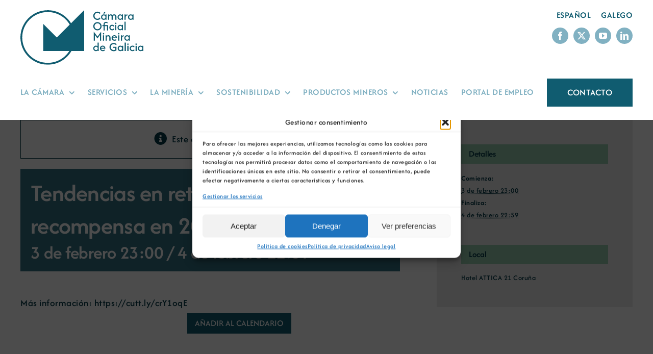

--- FILE ---
content_type: text/html; charset=UTF-8
request_url: https://camaraminera.org/evento/tendencias-en-retribucion-y-recompensa-en-2020/
body_size: 20227
content:
<!DOCTYPE html>
<html class="avada-html-layout-wide avada-html-header-position-top" lang="es-ES" prefix="og: http://ogp.me/ns# fb: http://ogp.me/ns/fb#">
<head>
	<meta http-equiv="X-UA-Compatible" content="IE=edge" />
	<meta http-equiv="Content-Type" content="text/html; charset=utf-8"/>
	<meta name="viewport" content="width=device-width, initial-scale=1" />
	<title>Eventos en enero 2026 &#8211; Cámara Minera</title>
<link rel='stylesheet' id='tribe-events-views-v2-bootstrap-datepicker-styles-css' href='https://camaraminera.org/wp-content/plugins/the-events-calendar/vendor/bootstrap-datepicker/css/bootstrap-datepicker.standalone.min.css?ver=6.15.13' type='text/css' media='all' />
<link rel='stylesheet' id='tec-variables-skeleton-css' href='https://camaraminera.org/wp-content/plugins/the-events-calendar/common/build/css/variables-skeleton.css?ver=6.10.1' type='text/css' media='all' />
<link rel='stylesheet' id='tribe-common-skeleton-style-css' href='https://camaraminera.org/wp-content/plugins/the-events-calendar/common/build/css/common-skeleton.css?ver=6.10.1' type='text/css' media='all' />
<link rel='stylesheet' id='tribe-tooltipster-css-css' href='https://camaraminera.org/wp-content/plugins/the-events-calendar/common/vendor/tooltipster/tooltipster.bundle.min.css?ver=6.10.1' type='text/css' media='all' />
<link rel='stylesheet' id='tribe-events-views-v2-skeleton-css' href='https://camaraminera.org/wp-content/plugins/the-events-calendar/build/css/views-skeleton.css?ver=6.15.13' type='text/css' media='all' />
<link rel='stylesheet' id='tec-variables-full-css' href='https://camaraminera.org/wp-content/plugins/the-events-calendar/common/build/css/variables-full.css?ver=6.10.1' type='text/css' media='all' />
<link rel='stylesheet' id='tribe-common-full-style-css' href='https://camaraminera.org/wp-content/plugins/the-events-calendar/common/build/css/common-full.css?ver=6.10.1' type='text/css' media='all' />
<link rel='stylesheet' id='tribe-events-views-v2-full-css' href='https://camaraminera.org/wp-content/plugins/the-events-calendar/build/css/views-full.css?ver=6.15.13' type='text/css' media='all' />
<link rel='stylesheet' id='tribe-events-views-v2-print-css' href='https://camaraminera.org/wp-content/plugins/the-events-calendar/build/css/views-print.css?ver=6.15.13' type='text/css' media='print' />
<meta name='robots' content='max-image-preview:large' />
<link rel="alternate" href="https://camaraminera.org/evento/tendencias-en-retribucion-y-recompensa-en-2020/" hreflang="es" />
<link rel="alternate" href="https://camaraminera.org/gal/evento/tendencias-en-retribucion-e-recompensa-en-2020/" hreflang="gl" />
<link rel="alternate" type="application/rss+xml" title="Cámara Minera &raquo; Feed" href="https://camaraminera.org/feed/" />
<link rel="alternate" type="application/rss+xml" title="Cámara Minera &raquo; Feed de los comentarios" href="https://camaraminera.org/comments/feed/" />
<link rel="alternate" type="text/calendar" title="Cámara Minera &raquo; iCal Feed" href="https://camaraminera.org/eventos/?ical=1" />
					<link rel="shortcut icon" href="https://camaraminera.org/wp-content/uploads/2025/06/favicon.webp" type="image/x-icon" />
		
		
		
				<link rel="alternate" title="oEmbed (JSON)" type="application/json+oembed" href="https://camaraminera.org/wp-json/oembed/1.0/embed?url=https%3A%2F%2Fcamaraminera.org%2Fevento%2Ftendencias-en-retribucion-y-recompensa-en-2020%2F&#038;lang=es" />
<link rel="alternate" title="oEmbed (XML)" type="text/xml+oembed" href="https://camaraminera.org/wp-json/oembed/1.0/embed?url=https%3A%2F%2Fcamaraminera.org%2Fevento%2Ftendencias-en-retribucion-y-recompensa-en-2020%2F&#038;format=xml&#038;lang=es" />
					<meta name="description" content="Más información: https://cutt.ly/crY1oqE"/>
				
		<meta property="og:locale" content="es_ES"/>
		<meta property="og:type" content="article"/>
		<meta property="og:site_name" content="Cámara Minera"/>
		<meta property="og:title" content="Eventos en enero 2026"/>
				<meta property="og:description" content="Más información: https://cutt.ly/crY1oqE"/>
				<meta property="og:url" content="https://camaraminera.org/evento/tendencias-en-retribucion-y-recompensa-en-2020/"/>
																				<meta property="og:image" content="https://camaraminera.org/wp-content/uploads/2025/05/Logo-camara-oficial-mineira-de-galicia.svg"/>
		<meta property="og:image:width" content=""/>
		<meta property="og:image:height" content=""/>
		<meta property="og:image:type" content="image/svg+xml"/>
				<style id='wp-img-auto-sizes-contain-inline-css' type='text/css'>
img:is([sizes=auto i],[sizes^="auto," i]){contain-intrinsic-size:3000px 1500px}
/*# sourceURL=wp-img-auto-sizes-contain-inline-css */
</style>
<link rel='stylesheet' id='tribe-events-v2-single-skeleton-css' href='https://camaraminera.org/wp-content/plugins/the-events-calendar/build/css/tribe-events-single-skeleton.css?ver=6.15.13' type='text/css' media='all' />
<link rel='stylesheet' id='tribe-events-v2-single-skeleton-full-css' href='https://camaraminera.org/wp-content/plugins/the-events-calendar/build/css/tribe-events-single-full.css?ver=6.15.13' type='text/css' media='all' />
<style id='wp-emoji-styles-inline-css' type='text/css'>

	img.wp-smiley, img.emoji {
		display: inline !important;
		border: none !important;
		box-shadow: none !important;
		height: 1em !important;
		width: 1em !important;
		margin: 0 0.07em !important;
		vertical-align: -0.1em !important;
		background: none !important;
		padding: 0 !important;
	}
/*# sourceURL=wp-emoji-styles-inline-css */
</style>
<link rel='stylesheet' id='wp-block-library-css' href='https://camaraminera.org/wp-includes/css/dist/block-library/style.min.css?ver=6.9' type='text/css' media='all' />
<style id='global-styles-inline-css' type='text/css'>
:root{--wp--preset--aspect-ratio--square: 1;--wp--preset--aspect-ratio--4-3: 4/3;--wp--preset--aspect-ratio--3-4: 3/4;--wp--preset--aspect-ratio--3-2: 3/2;--wp--preset--aspect-ratio--2-3: 2/3;--wp--preset--aspect-ratio--16-9: 16/9;--wp--preset--aspect-ratio--9-16: 9/16;--wp--preset--color--black: #000000;--wp--preset--color--cyan-bluish-gray: #abb8c3;--wp--preset--color--white: #ffffff;--wp--preset--color--pale-pink: #f78da7;--wp--preset--color--vivid-red: #cf2e2e;--wp--preset--color--luminous-vivid-orange: #ff6900;--wp--preset--color--luminous-vivid-amber: #fcb900;--wp--preset--color--light-green-cyan: #7bdcb5;--wp--preset--color--vivid-green-cyan: #00d084;--wp--preset--color--pale-cyan-blue: #8ed1fc;--wp--preset--color--vivid-cyan-blue: #0693e3;--wp--preset--color--vivid-purple: #9b51e0;--wp--preset--color--awb-color-1: #ffffff;--wp--preset--color--awb-color-2: #ededed;--wp--preset--color--awb-color-3: #d3d3d3;--wp--preset--color--awb-color-4: #96ccaf;--wp--preset--color--awb-color-5: #d7c5c2;--wp--preset--color--awb-color-6: #81b1c2;--wp--preset--color--awb-color-7: #105c70;--wp--preset--color--awb-color-8: #043a48;--wp--preset--color--awb-color-custom-1: #000000;--wp--preset--color--awb-color-custom-2: #80a1b0;--wp--preset--color--awb-color-custom-3: #aecdd8;--wp--preset--color--awb-color-custom-4: #d2e9dc;--wp--preset--gradient--vivid-cyan-blue-to-vivid-purple: linear-gradient(135deg,rgb(6,147,227) 0%,rgb(155,81,224) 100%);--wp--preset--gradient--light-green-cyan-to-vivid-green-cyan: linear-gradient(135deg,rgb(122,220,180) 0%,rgb(0,208,130) 100%);--wp--preset--gradient--luminous-vivid-amber-to-luminous-vivid-orange: linear-gradient(135deg,rgb(252,185,0) 0%,rgb(255,105,0) 100%);--wp--preset--gradient--luminous-vivid-orange-to-vivid-red: linear-gradient(135deg,rgb(255,105,0) 0%,rgb(207,46,46) 100%);--wp--preset--gradient--very-light-gray-to-cyan-bluish-gray: linear-gradient(135deg,rgb(238,238,238) 0%,rgb(169,184,195) 100%);--wp--preset--gradient--cool-to-warm-spectrum: linear-gradient(135deg,rgb(74,234,220) 0%,rgb(151,120,209) 20%,rgb(207,42,186) 40%,rgb(238,44,130) 60%,rgb(251,105,98) 80%,rgb(254,248,76) 100%);--wp--preset--gradient--blush-light-purple: linear-gradient(135deg,rgb(255,206,236) 0%,rgb(152,150,240) 100%);--wp--preset--gradient--blush-bordeaux: linear-gradient(135deg,rgb(254,205,165) 0%,rgb(254,45,45) 50%,rgb(107,0,62) 100%);--wp--preset--gradient--luminous-dusk: linear-gradient(135deg,rgb(255,203,112) 0%,rgb(199,81,192) 50%,rgb(65,88,208) 100%);--wp--preset--gradient--pale-ocean: linear-gradient(135deg,rgb(255,245,203) 0%,rgb(182,227,212) 50%,rgb(51,167,181) 100%);--wp--preset--gradient--electric-grass: linear-gradient(135deg,rgb(202,248,128) 0%,rgb(113,206,126) 100%);--wp--preset--gradient--midnight: linear-gradient(135deg,rgb(2,3,129) 0%,rgb(40,116,252) 100%);--wp--preset--font-size--small: 14.25px;--wp--preset--font-size--medium: 20px;--wp--preset--font-size--large: 28.5px;--wp--preset--font-size--x-large: 42px;--wp--preset--font-size--normal: 19px;--wp--preset--font-size--xlarge: 38px;--wp--preset--font-size--huge: 57px;--wp--preset--spacing--20: 0.44rem;--wp--preset--spacing--30: 0.67rem;--wp--preset--spacing--40: 1rem;--wp--preset--spacing--50: 1.5rem;--wp--preset--spacing--60: 2.25rem;--wp--preset--spacing--70: 3.38rem;--wp--preset--spacing--80: 5.06rem;--wp--preset--shadow--natural: 6px 6px 9px rgba(0, 0, 0, 0.2);--wp--preset--shadow--deep: 12px 12px 50px rgba(0, 0, 0, 0.4);--wp--preset--shadow--sharp: 6px 6px 0px rgba(0, 0, 0, 0.2);--wp--preset--shadow--outlined: 6px 6px 0px -3px rgb(255, 255, 255), 6px 6px rgb(0, 0, 0);--wp--preset--shadow--crisp: 6px 6px 0px rgb(0, 0, 0);}:where(.is-layout-flex){gap: 0.5em;}:where(.is-layout-grid){gap: 0.5em;}body .is-layout-flex{display: flex;}.is-layout-flex{flex-wrap: wrap;align-items: center;}.is-layout-flex > :is(*, div){margin: 0;}body .is-layout-grid{display: grid;}.is-layout-grid > :is(*, div){margin: 0;}:where(.wp-block-columns.is-layout-flex){gap: 2em;}:where(.wp-block-columns.is-layout-grid){gap: 2em;}:where(.wp-block-post-template.is-layout-flex){gap: 1.25em;}:where(.wp-block-post-template.is-layout-grid){gap: 1.25em;}.has-black-color{color: var(--wp--preset--color--black) !important;}.has-cyan-bluish-gray-color{color: var(--wp--preset--color--cyan-bluish-gray) !important;}.has-white-color{color: var(--wp--preset--color--white) !important;}.has-pale-pink-color{color: var(--wp--preset--color--pale-pink) !important;}.has-vivid-red-color{color: var(--wp--preset--color--vivid-red) !important;}.has-luminous-vivid-orange-color{color: var(--wp--preset--color--luminous-vivid-orange) !important;}.has-luminous-vivid-amber-color{color: var(--wp--preset--color--luminous-vivid-amber) !important;}.has-light-green-cyan-color{color: var(--wp--preset--color--light-green-cyan) !important;}.has-vivid-green-cyan-color{color: var(--wp--preset--color--vivid-green-cyan) !important;}.has-pale-cyan-blue-color{color: var(--wp--preset--color--pale-cyan-blue) !important;}.has-vivid-cyan-blue-color{color: var(--wp--preset--color--vivid-cyan-blue) !important;}.has-vivid-purple-color{color: var(--wp--preset--color--vivid-purple) !important;}.has-black-background-color{background-color: var(--wp--preset--color--black) !important;}.has-cyan-bluish-gray-background-color{background-color: var(--wp--preset--color--cyan-bluish-gray) !important;}.has-white-background-color{background-color: var(--wp--preset--color--white) !important;}.has-pale-pink-background-color{background-color: var(--wp--preset--color--pale-pink) !important;}.has-vivid-red-background-color{background-color: var(--wp--preset--color--vivid-red) !important;}.has-luminous-vivid-orange-background-color{background-color: var(--wp--preset--color--luminous-vivid-orange) !important;}.has-luminous-vivid-amber-background-color{background-color: var(--wp--preset--color--luminous-vivid-amber) !important;}.has-light-green-cyan-background-color{background-color: var(--wp--preset--color--light-green-cyan) !important;}.has-vivid-green-cyan-background-color{background-color: var(--wp--preset--color--vivid-green-cyan) !important;}.has-pale-cyan-blue-background-color{background-color: var(--wp--preset--color--pale-cyan-blue) !important;}.has-vivid-cyan-blue-background-color{background-color: var(--wp--preset--color--vivid-cyan-blue) !important;}.has-vivid-purple-background-color{background-color: var(--wp--preset--color--vivid-purple) !important;}.has-black-border-color{border-color: var(--wp--preset--color--black) !important;}.has-cyan-bluish-gray-border-color{border-color: var(--wp--preset--color--cyan-bluish-gray) !important;}.has-white-border-color{border-color: var(--wp--preset--color--white) !important;}.has-pale-pink-border-color{border-color: var(--wp--preset--color--pale-pink) !important;}.has-vivid-red-border-color{border-color: var(--wp--preset--color--vivid-red) !important;}.has-luminous-vivid-orange-border-color{border-color: var(--wp--preset--color--luminous-vivid-orange) !important;}.has-luminous-vivid-amber-border-color{border-color: var(--wp--preset--color--luminous-vivid-amber) !important;}.has-light-green-cyan-border-color{border-color: var(--wp--preset--color--light-green-cyan) !important;}.has-vivid-green-cyan-border-color{border-color: var(--wp--preset--color--vivid-green-cyan) !important;}.has-pale-cyan-blue-border-color{border-color: var(--wp--preset--color--pale-cyan-blue) !important;}.has-vivid-cyan-blue-border-color{border-color: var(--wp--preset--color--vivid-cyan-blue) !important;}.has-vivid-purple-border-color{border-color: var(--wp--preset--color--vivid-purple) !important;}.has-vivid-cyan-blue-to-vivid-purple-gradient-background{background: var(--wp--preset--gradient--vivid-cyan-blue-to-vivid-purple) !important;}.has-light-green-cyan-to-vivid-green-cyan-gradient-background{background: var(--wp--preset--gradient--light-green-cyan-to-vivid-green-cyan) !important;}.has-luminous-vivid-amber-to-luminous-vivid-orange-gradient-background{background: var(--wp--preset--gradient--luminous-vivid-amber-to-luminous-vivid-orange) !important;}.has-luminous-vivid-orange-to-vivid-red-gradient-background{background: var(--wp--preset--gradient--luminous-vivid-orange-to-vivid-red) !important;}.has-very-light-gray-to-cyan-bluish-gray-gradient-background{background: var(--wp--preset--gradient--very-light-gray-to-cyan-bluish-gray) !important;}.has-cool-to-warm-spectrum-gradient-background{background: var(--wp--preset--gradient--cool-to-warm-spectrum) !important;}.has-blush-light-purple-gradient-background{background: var(--wp--preset--gradient--blush-light-purple) !important;}.has-blush-bordeaux-gradient-background{background: var(--wp--preset--gradient--blush-bordeaux) !important;}.has-luminous-dusk-gradient-background{background: var(--wp--preset--gradient--luminous-dusk) !important;}.has-pale-ocean-gradient-background{background: var(--wp--preset--gradient--pale-ocean) !important;}.has-electric-grass-gradient-background{background: var(--wp--preset--gradient--electric-grass) !important;}.has-midnight-gradient-background{background: var(--wp--preset--gradient--midnight) !important;}.has-small-font-size{font-size: var(--wp--preset--font-size--small) !important;}.has-medium-font-size{font-size: var(--wp--preset--font-size--medium) !important;}.has-large-font-size{font-size: var(--wp--preset--font-size--large) !important;}.has-x-large-font-size{font-size: var(--wp--preset--font-size--x-large) !important;}
/*# sourceURL=global-styles-inline-css */
</style>

<style id='classic-theme-styles-inline-css' type='text/css'>
/*! This file is auto-generated */
.wp-block-button__link{color:#fff;background-color:#32373c;border-radius:9999px;box-shadow:none;text-decoration:none;padding:calc(.667em + 2px) calc(1.333em + 2px);font-size:1.125em}.wp-block-file__button{background:#32373c;color:#fff;text-decoration:none}
/*# sourceURL=/wp-includes/css/classic-themes.min.css */
</style>
<link rel='stylesheet' id='tribe-events-v2-single-blocks-css' href='https://camaraminera.org/wp-content/plugins/the-events-calendar/build/css/tribe-events-single-blocks.css?ver=6.15.13' type='text/css' media='all' />
<link rel='stylesheet' id='cmplz-general-css' href='https://camaraminera.org/wp-content/plugins/complianz-gdpr/assets/css/cookieblocker.min.css?ver=1755876165' type='text/css' media='all' />
<link rel='stylesheet' id='tablepress-default-css' href='https://camaraminera.org/wp-content/tablepress-combined.min.css?ver=19' type='text/css' media='all' />
<link rel='stylesheet' id='child-style-css' href='https://camaraminera.org/wp-content/themes/Avada-Child-Theme/style.css?ver=6.9' type='text/css' media='all' />
<link rel='stylesheet' id='fusion-dynamic-css-css' href='https://camaraminera.org/wp-content/uploads/fusion-styles/8f30861cc71254e4e128d1835bd044ab.min.css?ver=3.13.3' type='text/css' media='all' />
<script type="text/javascript" src="https://camaraminera.org/wp-includes/js/jquery/jquery.min.js?ver=3.7.1" id="jquery-core-js"></script>
<script type="text/javascript" src="https://camaraminera.org/wp-includes/js/jquery/jquery-migrate.min.js?ver=3.4.1" id="jquery-migrate-js"></script>
<script type="text/javascript" src="https://camaraminera.org/wp-content/plugins/the-events-calendar/common/build/js/tribe-common.js?ver=9c44e11f3503a33e9540" id="tribe-common-js"></script>
<script type="text/javascript" src="https://camaraminera.org/wp-content/plugins/the-events-calendar/build/js/views/breakpoints.js?ver=4208de2df2852e0b91ec" id="tribe-events-views-v2-breakpoints-js"></script>
<link rel="https://api.w.org/" href="https://camaraminera.org/wp-json/" /><link rel="alternate" title="JSON" type="application/json" href="https://camaraminera.org/wp-json/wp/v2/tribe_events/7691" /><link rel="EditURI" type="application/rsd+xml" title="RSD" href="https://camaraminera.org/xmlrpc.php?rsd" />
<meta name="generator" content="WordPress 6.9" />
<link rel="canonical" href="https://camaraminera.org/evento/tendencias-en-retribucion-y-recompensa-en-2020/" />
<link rel='shortlink' href='https://camaraminera.org/?p=7691' />
<meta name="tec-api-version" content="v1"><meta name="tec-api-origin" content="https://camaraminera.org"><link rel="alternate" href="https://camaraminera.org/wp-json/tribe/events/v1/events/7691" />			<style>.cmplz-hidden {
					display: none !important;
				}</style><link rel="preload" href="https://camaraminera.org/wp-content/themes/Avada/includes/lib/assets/fonts/icomoon/awb-icons.woff" as="font" type="font/woff" crossorigin><link rel="preload" href="//camaraminera.org/wp-content/themes/Avada/includes/lib/assets/fonts/fontawesome/webfonts/fa-brands-400.woff2" as="font" type="font/woff2" crossorigin><link rel="preload" href="//camaraminera.org/wp-content/themes/Avada/includes/lib/assets/fonts/fontawesome/webfonts/fa-regular-400.woff2" as="font" type="font/woff2" crossorigin><link rel="preload" href="//camaraminera.org/wp-content/themes/Avada/includes/lib/assets/fonts/fontawesome/webfonts/fa-solid-900.woff2" as="font" type="font/woff2" crossorigin><style type="text/css" id="css-fb-visibility">@media screen and (max-width: 640px){.fusion-no-small-visibility{display:none !important;}body .sm-text-align-center{text-align:center !important;}body .sm-text-align-left{text-align:left !important;}body .sm-text-align-right{text-align:right !important;}body .sm-flex-align-center{justify-content:center !important;}body .sm-flex-align-flex-start{justify-content:flex-start !important;}body .sm-flex-align-flex-end{justify-content:flex-end !important;}body .sm-mx-auto{margin-left:auto !important;margin-right:auto !important;}body .sm-ml-auto{margin-left:auto !important;}body .sm-mr-auto{margin-right:auto !important;}body .fusion-absolute-position-small{position:absolute;top:auto;width:100%;}.awb-sticky.awb-sticky-small{ position: sticky; top: var(--awb-sticky-offset,0); }}@media screen and (min-width: 641px) and (max-width: 1024px){.fusion-no-medium-visibility{display:none !important;}body .md-text-align-center{text-align:center !important;}body .md-text-align-left{text-align:left !important;}body .md-text-align-right{text-align:right !important;}body .md-flex-align-center{justify-content:center !important;}body .md-flex-align-flex-start{justify-content:flex-start !important;}body .md-flex-align-flex-end{justify-content:flex-end !important;}body .md-mx-auto{margin-left:auto !important;margin-right:auto !important;}body .md-ml-auto{margin-left:auto !important;}body .md-mr-auto{margin-right:auto !important;}body .fusion-absolute-position-medium{position:absolute;top:auto;width:100%;}.awb-sticky.awb-sticky-medium{ position: sticky; top: var(--awb-sticky-offset,0); }}@media screen and (min-width: 1025px){.fusion-no-large-visibility{display:none !important;}body .lg-text-align-center{text-align:center !important;}body .lg-text-align-left{text-align:left !important;}body .lg-text-align-right{text-align:right !important;}body .lg-flex-align-center{justify-content:center !important;}body .lg-flex-align-flex-start{justify-content:flex-start !important;}body .lg-flex-align-flex-end{justify-content:flex-end !important;}body .lg-mx-auto{margin-left:auto !important;margin-right:auto !important;}body .lg-ml-auto{margin-left:auto !important;}body .lg-mr-auto{margin-right:auto !important;}body .fusion-absolute-position-large{position:absolute;top:auto;width:100%;}.awb-sticky.awb-sticky-large{ position: sticky; top: var(--awb-sticky-offset,0); }}</style><script type="application/ld+json">
[{"@context":"http://schema.org","@type":"Event","name":"Tendencias en retribuci\u00f3n y recompensa en 2020","description":"&lt;p&gt;M\u00e1s informaci\u00f3n: https://cutt.ly/crY1oqE&lt;/p&gt;\\n","url":"https://camaraminera.org/evento/tendencias-en-retribucion-y-recompensa-en-2020/","eventAttendanceMode":"https://schema.org/OfflineEventAttendanceMode","eventStatus":"https://schema.org/EventScheduled","startDate":"2020-02-03T23:00:00+01:00","endDate":"2020-02-04T22:59:59+01:00","location":{"@type":"Place","name":"Hotel ATTICA 21 Coru\u00f1a","description":"","url":"","address":{"@type":"PostalAddress"},"telephone":"","sameAs":""},"performer":"Organization"}]
</script>		<script type="text/javascript">
			var doc = document.documentElement;
			doc.setAttribute( 'data-useragent', navigator.userAgent );
		</script>
		
	</head>

<body data-cmplz=2 class="wp-singular tribe_events-template-default single single-tribe_events postid-7691 wp-theme-Avada wp-child-theme-Avada-Child-Theme tribe-no-js page-template-avada-child tribe-filter-live awb-no-sidebars fusion-image-hovers fusion-pagination-sizing fusion-button_type-flat fusion-button_span-no fusion-button_gradient-linear avada-image-rollover-circle-yes avada-image-rollover-yes avada-image-rollover-direction-left fusion-body ltr fusion-sticky-header no-tablet-sticky-header no-mobile-sticky-header no-mobile-slidingbar no-mobile-totop avada-has-rev-slider-styles fusion-disable-outline fusion-sub-menu-fade mobile-logo-pos-left layout-wide-mode avada-has-boxed-modal-shadow-none layout-scroll-offset-full avada-has-zero-margin-offset-top fusion-top-header menu-text-align-center mobile-menu-design-classic fusion-show-pagination-text fusion-header-layout-v3 avada-responsive avada-footer-fx-none avada-menu-highlight-style-bar fusion-search-form-clean fusion-main-menu-search-overlay fusion-avatar-circle avada-dropdown-styles avada-blog-layout-large avada-blog-archive-layout-large avada-ec-not-100-width avada-ec-meta-layout-sidebar avada-header-shadow-no avada-menu-icon-position-left avada-has-megamenu-shadow avada-has-mobile-menu-search avada-has-main-nav-search-icon avada-has-breadcrumb-mobile-hidden avada-has-titlebar-hide avada-header-border-color-full-transparent avada-has-pagination-width_height avada-flyout-menu-direction-fade avada-ec-views-v2 events-single tribe-events-style-full tribe-events-style-theme" data-awb-post-id="0">
		<a class="skip-link screen-reader-text" href="#content">Saltar al contenido</a>

	<div id="boxed-wrapper">
		
		<div id="wrapper" class="fusion-wrapper">
			<div id="home" style="position:relative;top:-1px;"></div>
												<div class="fusion-tb-header"><div class="fusion-fullwidth fullwidth-box fusion-builder-row-1 fusion-flex-container has-pattern-background has-mask-background nonhundred-percent-fullwidth non-hundred-percent-height-scrolling fusion-no-small-visibility fusion-no-medium-visibility fusion-sticky-container" style="--awb-border-radius-top-left:0px;--awb-border-radius-top-right:0px;--awb-border-radius-bottom-right:0px;--awb-border-radius-bottom-left:0px;--awb-padding-top:20px;--awb-padding-bottom:20px;--awb-background-color:var(--awb-color1);--awb-sticky-background-color:var(--awb-color1) !important;--awb-flex-wrap:wrap;" data-transition-offset="0" data-scroll-offset="0" data-sticky-small-visibility="1" data-sticky-medium-visibility="1" data-sticky-large-visibility="1" ><div class="fusion-builder-row fusion-row fusion-flex-align-items-center fusion-flex-content-wrap" style="max-width:1248px;margin-left: calc(-4% / 2 );margin-right: calc(-4% / 2 );"><div class="fusion-layout-column fusion_builder_column fusion-builder-column-0 fusion_builder_column_1_2 1_2 fusion-flex-column fusion-display-normal-only" style="--awb-bg-size:cover;--awb-width-large:50%;--awb-margin-top-large:0px;--awb-spacing-right-large:3.84%;--awb-margin-bottom-large:20px;--awb-spacing-left-large:3.84%;--awb-width-medium:50%;--awb-order-medium:1;--awb-spacing-right-medium:3.84%;--awb-spacing-left-medium:3.84%;--awb-width-small:50%;--awb-order-small:1;--awb-spacing-right-small:3.84%;--awb-margin-bottom-small:0px;--awb-spacing-left-small:3.84%;"><div class="fusion-column-wrapper fusion-column-has-shadow fusion-flex-justify-content-flex-start fusion-content-layout-column"><div class="fusion-image-element " style="--awb-max-width:250px;--awb-caption-title-font-family:var(--h2_typography-font-family);--awb-caption-title-font-weight:var(--h2_typography-font-weight);--awb-caption-title-font-style:var(--h2_typography-font-style);--awb-caption-title-size:var(--h2_typography-font-size);--awb-caption-title-transform:var(--h2_typography-text-transform);--awb-caption-title-line-height:var(--h2_typography-line-height);--awb-caption-title-letter-spacing:var(--h2_typography-letter-spacing);"><span class=" fusion-imageframe imageframe-none imageframe-1 hover-type-none"><a class="fusion-no-lightbox" href="https://camaraminera.org/" target="_self" aria-label="Logo Cámara Oficial Mineira de Galicia"><img fetchpriority="high" decoding="async" width="1400" height="600" alt="Logo Cámara Oficial Mineira de Galicia" src="https://camaraminera.org/wp-content/uploads/2025/05/Logo-camara-oficial-mineira-de-galicia.svg" class="img-responsive wp-image-20015"/></a></span></div></div></div><div class="fusion-layout-column fusion_builder_column fusion-builder-column-1 fusion_builder_column_1_2 1_2 fusion-flex-column fusion-flex-align-self-flex-start fusion-no-small-visibility fusion-no-medium-visibility fusion-display-normal-only" style="--awb-bg-size:cover;--awb-width-large:50%;--awb-margin-top-large:0px;--awb-spacing-right-large:3.84%;--awb-margin-bottom-large:20px;--awb-spacing-left-large:3.84%;--awb-width-medium:50%;--awb-order-medium:2;--awb-spacing-right-medium:3.84%;--awb-spacing-left-medium:3.84%;--awb-width-small:100%;--awb-order-small:2;--awb-spacing-right-small:1.92%;--awb-spacing-left-small:1.92%;"><div class="fusion-column-wrapper fusion-column-has-shadow fusion-flex-justify-content-flex-start fusion-content-layout-column"><nav class="awb-menu awb-menu_row awb-menu_em-hover mobile-mode-collapse-to-button awb-menu_icons-left awb-menu_dc-yes mobile-trigger-fullwidth-off awb-menu_mobile-toggle awb-menu_indent-left mobile-size-full-absolute loading mega-menu-loading awb-menu_desktop awb-menu_dropdown awb-menu_expand-right awb-menu_transition-fade" style="--awb-font-size:17px;--awb-line-height:var(--awb-typography1-line-height);--awb-text-transform:uppercase;--awb-min-height:2em;--awb-gap:20px;--awb-align-items:flex-start;--awb-justify-content:flex-end;--awb-color:var(--awb-color7);--awb-active-color:var(--awb-color7);--awb-main-justify-content:flex-start;--awb-mobile-justify:flex-start;--awb-mobile-caret-left:auto;--awb-mobile-caret-right:0;--awb-fusion-font-family-typography:var(--awb-typography1-font-family);--awb-fusion-font-weight-typography:var(--awb-typography1-font-weight);--awb-fusion-font-style-typography:var(--awb-typography1-font-style);--awb-fusion-font-family-submenu-typography:inherit;--awb-fusion-font-style-submenu-typography:normal;--awb-fusion-font-weight-submenu-typography:400;--awb-fusion-font-family-mobile-typography:inherit;--awb-fusion-font-style-mobile-typography:normal;--awb-fusion-font-weight-mobile-typography:400;" aria-label="Idiomas" data-breakpoint="1024" data-count="0" data-transition-type="fade" data-transition-time="300" data-expand="right"><button type="button" class="awb-menu__m-toggle awb-menu__m-toggle_no-text" aria-expanded="false" aria-controls="menu-idiomas"><span class="awb-menu__m-toggle-inner"><span class="collapsed-nav-text"><span class="screen-reader-text">Toggle Navigation</span></span><span class="awb-menu__m-collapse-icon awb-menu__m-collapse-icon_no-text"><span class="awb-menu__m-collapse-icon-open awb-menu__m-collapse-icon-open_no-text fa-bars fas"></span><span class="awb-menu__m-collapse-icon-close awb-menu__m-collapse-icon-close_no-text fa-times fas"></span></span></span></button><ul id="menu-idiomas" class="fusion-menu awb-menu__main-ul awb-menu__main-ul_row"><li  id="menu-item-20040-es"  class="lang-item lang-item-92 lang-item-es current-lang lang-item-first menu-item menu-item-type-custom menu-item-object-custom menu-item-20040-es awb-menu__li awb-menu__main-li awb-menu__main-li_regular"  data-classes="lang-item" data-item-id="20040-es"><span class="awb-menu__main-background-default awb-menu__main-background-default_fade"></span><span class="awb-menu__main-background-active awb-menu__main-background-active_fade"></span><a  href="https://camaraminera.org/evento/tendencias-en-retribucion-y-recompensa-en-2020/" class="awb-menu__main-a awb-menu__main-a_regular" hreflang="es-ES" lang="es-ES"><span class="menu-text">Español</span></a></li><li  id="menu-item-20040-gal"  class="lang-item lang-item-94 lang-item-gal menu-item menu-item-type-custom menu-item-object-custom menu-item-20040-gal awb-menu__li awb-menu__main-li awb-menu__main-li_regular"  data-classes="lang-item" data-item-id="20040-gal"><span class="awb-menu__main-background-default awb-menu__main-background-default_fade"></span><span class="awb-menu__main-background-active awb-menu__main-background-active_fade"></span><a  href="https://camaraminera.org/gal/evento/tendencias-en-retribucion-e-recompensa-en-2020/" class="awb-menu__main-a awb-menu__main-a_regular" hreflang="gl-ES" lang="gl-ES"><span class="menu-text">Galego</span></a></li></ul></nav><div class="fusion-social-links fusion-social-links-1" style="--awb-margin-top:0px;--awb-margin-right:0px;--awb-margin-bottom:0px;--awb-margin-left:0px;--awb-alignment:right;--awb-box-border-top:0px;--awb-box-border-right:0px;--awb-box-border-bottom:0px;--awb-box-border-left:0px;--awb-icon-colors-hover:var(--awb-color1);--awb-box-colors-hover:var(--awb-color7);--awb-box-border-color:var(--awb-color6);--awb-box-border-color-hover:var(--awb-color4);"><div class="fusion-social-networks boxed-icons color-type-custom"><div class="fusion-social-networks-wrapper"><a class="fusion-social-network-icon fusion-tooltip fusion-facebook awb-icon-facebook" style="color:var(--awb-color1);font-size:16px;width:16px;background-color:var(--awb-color6);border-color:var(--awb-color6);border-radius:50px;" data-placement="top" data-title="Facebook" data-toggle="tooltip" title="Facebook" aria-label="facebook" target="_blank" rel="noopener noreferrer" href="https://www.facebook.com/C%C3%A1mara-Minera-de-Galicia-392202181649661/"></a><a class="fusion-social-network-icon fusion-tooltip fusion-twitter awb-icon-twitter" style="color:var(--awb-color1);font-size:16px;width:16px;background-color:var(--awb-color6);border-color:var(--awb-color6);border-radius:50px;" data-placement="top" data-title="X" data-toggle="tooltip" title="X" aria-label="twitter" target="_blank" rel="noopener noreferrer" href="https://twitter.com/CamaraMineira?lang=es"></a><a class="fusion-social-network-icon fusion-tooltip fusion-youtube awb-icon-youtube" style="color:var(--awb-color1);font-size:16px;width:16px;background-color:var(--awb-color6);border-color:var(--awb-color6);border-radius:50px;" data-placement="top" data-title="YouTube" data-toggle="tooltip" title="YouTube" aria-label="youtube" target="_blank" rel="noopener noreferrer" href="https://www.youtube.com/channel/UCUpiyeyeadjrTbFyGxPEaiw"></a><a class="fusion-social-network-icon fusion-tooltip fusion-linkedin awb-icon-linkedin" style="color:var(--awb-color1);font-size:16px;width:16px;background-color:var(--awb-color6);border-color:var(--awb-color6);border-radius:50px;" data-placement="top" data-title="LinkedIn" data-toggle="tooltip" title="LinkedIn" aria-label="linkedin" target="_blank" rel="noopener noreferrer" href="https://www.linkedin.com/company/camara-minera-de-galicia"></a></div></div></div></div></div><div class="fusion-layout-column fusion_builder_column fusion-builder-column-2 awb-sticky awb-sticky-small awb-sticky-medium awb-sticky-large fusion_builder_column_1_1 1_1 fusion-flex-column" style="--awb-bg-size:cover;--awb-width-large:100%;--awb-margin-top-large:0px;--awb-spacing-right-large:1.92%;--awb-margin-bottom-large:0px;--awb-spacing-left-large:1.92%;--awb-width-medium:50%;--awb-order-medium:3;--awb-spacing-right-medium:3.84%;--awb-spacing-left-medium:3.84%;--awb-width-small:50%;--awb-order-small:3;--awb-spacing-right-small:3.84%;--awb-spacing-left-small:3.84%;"><div class="fusion-column-wrapper fusion-column-has-shadow fusion-flex-justify-content-flex-start fusion-content-layout-column"><nav class="awb-menu awb-menu_row awb-menu_em-hover mobile-mode-collapse-to-button awb-menu_icons-left awb-menu_dc-yes mobile-trigger-fullwidth-off awb-menu_mobile-toggle awb-menu_indent-left mobile-size-full-absolute loading mega-menu-loading awb-menu_desktop awb-menu_dropdown awb-menu_expand-right awb-menu_transition-slide_down" style="--awb-font-size:17px;--awb-line-height:var(--awb-typography1-line-height);--awb-text-transform:uppercase;--awb-justify-content:space-between;--awb-color:var(--awb-color6);--awb-active-color:var(--awb-color7);--awb-submenu-color:var(--awb-color7);--awb-submenu-bg:var(--awb-color2);--awb-submenu-active-bg:var(--awb-custom_color_2);--awb-submenu-active-color:var(--awb-color1);--awb-submenu-font-size:15px;--awb-submenu-text-transform:uppercase;--awb-submenu-line-height:1.2;--awb-main-justify-content:flex-start;--awb-mobile-nav-button-align-hor:flex-end;--awb-mobile-trigger-font-size:35px;--awb-mobile-trigger-color:var(--awb-color7);--awb-mobile-justify:flex-start;--awb-mobile-caret-left:auto;--awb-mobile-caret-right:0;--awb-fusion-font-family-typography:var(--awb-typography1-font-family);--awb-fusion-font-weight-typography:var(--awb-typography1-font-weight);--awb-fusion-font-style-typography:var(--awb-typography1-font-style);--awb-fusion-font-family-submenu-typography:&quot;Afacad&quot;;--awb-fusion-font-style-submenu-typography:normal;--awb-fusion-font-weight-submenu-typography:500;--awb-fusion-font-family-mobile-typography:inherit;--awb-fusion-font-style-mobile-typography:normal;--awb-fusion-font-weight-mobile-typography:400;" aria-label="Menu_camara_ES" data-breakpoint="1024" data-count="1" data-transition-type="fade" data-transition-time="300" data-expand="right"><button type="button" class="awb-menu__m-toggle awb-menu__m-toggle_no-text" aria-expanded="false" aria-controls="menu-menu_camara_es"><span class="awb-menu__m-toggle-inner"><span class="collapsed-nav-text"><span class="screen-reader-text">Toggle Navigation</span></span><span class="awb-menu__m-collapse-icon awb-menu__m-collapse-icon_no-text"><span class="awb-menu__m-collapse-icon-open awb-menu__m-collapse-icon-open_no-text fa-align-right fas"></span><span class="awb-menu__m-collapse-icon-close awb-menu__m-collapse-icon-close_no-text fa-times fas"></span></span></span></button><ul id="menu-menu_camara_es" class="fusion-menu awb-menu__main-ul awb-menu__main-ul_row"><li  id="menu-item-20045"  class="menu-item menu-item-type-custom menu-item-object-custom menu-item-has-children menu-item-20045 awb-menu__li awb-menu__main-li awb-menu__main-li_regular"  data-item-id="20045"><span class="awb-menu__main-background-default awb-menu__main-background-default_fade"></span><span class="awb-menu__main-background-active awb-menu__main-background-active_fade"></span><a  class="awb-menu__main-a awb-menu__main-a_regular"><span class="menu-text">La cámara</span><span class="awb-menu__open-nav-submenu-hover"></span></a><button type="button" aria-label="Open submenu of La cámara" aria-expanded="false" class="awb-menu__open-nav-submenu_mobile awb-menu__open-nav-submenu_main"></button><ul class="awb-menu__sub-ul awb-menu__sub-ul_main"><li  id="menu-item-20282"  class="menu-item menu-item-type-post_type menu-item-object-page menu-item-20282 awb-menu__li awb-menu__sub-li" ><a  href="https://camaraminera.org/conoce-la-camara/quienes-somos/" class="awb-menu__sub-a"><span>Quiénes somos</span></a></li><li  id="menu-item-20322"  class="menu-item menu-item-type-post_type menu-item-object-page menu-item-20322 awb-menu__li awb-menu__sub-li" ><a  href="https://camaraminera.org/conoce-la-camara/historia/" class="awb-menu__sub-a"><span>Historia</span></a></li><li  id="menu-item-20325"  class="menu-item menu-item-type-post_type menu-item-object-page menu-item-20325 awb-menu__li awb-menu__sub-li" ><a  href="https://camaraminera.org/conoce-la-camara/funciones/" class="awb-menu__sub-a"><span>Funciones</span></a></li><li  id="menu-item-20336"  class="menu-item menu-item-type-post_type menu-item-object-page menu-item-20336 awb-menu__li awb-menu__sub-li" ><a  href="https://camaraminera.org/conoce-la-camara/organizacion/" class="awb-menu__sub-a"><span>Organización</span></a></li><li  id="menu-item-20438"  class="menu-item menu-item-type-post_type menu-item-object-page menu-item-20438 awb-menu__li awb-menu__sub-li" ><a  href="https://camaraminera.org/conoce-la-camara/miembros/" class="awb-menu__sub-a"><span>Socios y miembros</span></a></li><li  id="menu-item-20466"  class="menu-item menu-item-type-post_type menu-item-object-page menu-item-20466 awb-menu__li awb-menu__sub-li" ><a  href="https://camaraminera.org/conoce-la-camara/transparencia/" class="awb-menu__sub-a"><span>Transparencia</span></a></li></ul></li><li  id="menu-item-20046"  class="menu-item menu-item-type-custom menu-item-object-custom menu-item-has-children menu-item-20046 awb-menu__li awb-menu__main-li awb-menu__main-li_regular"  data-item-id="20046"><span class="awb-menu__main-background-default awb-menu__main-background-default_fade"></span><span class="awb-menu__main-background-active awb-menu__main-background-active_fade"></span><a  class="awb-menu__main-a awb-menu__main-a_regular"><span class="menu-text">Servicios</span><span class="awb-menu__open-nav-submenu-hover"></span></a><button type="button" aria-label="Open submenu of Servicios" aria-expanded="false" class="awb-menu__open-nav-submenu_mobile awb-menu__open-nav-submenu_main"></button><ul class="awb-menu__sub-ul awb-menu__sub-ul_main"><li  id="menu-item-20481"  class="menu-item menu-item-type-post_type menu-item-object-page menu-item-20481 awb-menu__li awb-menu__sub-li" ><a  href="https://camaraminera.org/servicios/asesoramiento/" class="awb-menu__sub-a"><span>Asesoramiento</span></a></li><li  id="menu-item-20488"  class="menu-item menu-item-type-post_type menu-item-object-page menu-item-20488 awb-menu__li awb-menu__sub-li" ><a  href="https://camaraminera.org/servicios/formacion/" class="awb-menu__sub-a"><span>Formación</span></a></li><li  id="menu-item-20501"  class="menu-item menu-item-type-post_type menu-item-object-page menu-item-20501 awb-menu__li awb-menu__sub-li" ><a  href="https://camaraminera.org/servicios/legislacion/" class="awb-menu__sub-a"><span>Legislación</span></a></li><li  id="menu-item-20520"  class="menu-item menu-item-type-post_type menu-item-object-page menu-item-20520 awb-menu__li awb-menu__sub-li" ><a  href="https://camaraminera.org/servicios/catastro-minero/" class="awb-menu__sub-a"><span>Catastro minero</span></a></li><li  id="menu-item-20539"  class="menu-item menu-item-type-post_type menu-item-object-page menu-item-20539 awb-menu__li awb-menu__sub-li" ><a  href="https://camaraminera.org/servicios/representacion/" class="awb-menu__sub-a"><span>Representación</span></a></li><li  id="menu-item-20546"  class="menu-item menu-item-type-post_type menu-item-object-page menu-item-20546 awb-menu__li awb-menu__sub-li" ><a  href="https://camaraminera.org/servicios/revista-de-prensa/" class="awb-menu__sub-a"><span>Información</span></a></li><li  id="menu-item-22830"  class="menu-item menu-item-type-custom menu-item-object-custom current-menu-item current_page_item menu-item-22830 awb-menu__li awb-menu__sub-li" ><a  href="https://camaraminera.org/eventos/" class="awb-menu__sub-a"><span>Agenda</span></a></li><li  id="menu-item-20582"  class="menu-item menu-item-type-post_type menu-item-object-page menu-item-20582 awb-menu__li awb-menu__sub-li" ><a  href="https://camaraminera.org/servicios/oipe/" class="awb-menu__sub-a"><span>Proyectos europeos</span></a></li><li  id="menu-item-20590"  class="menu-item menu-item-type-post_type menu-item-object-page menu-item-20590 awb-menu__li awb-menu__sub-li" ><a  href="https://camaraminera.org/hazte-miembro-de-la-comg/" class="awb-menu__sub-a"><span>Hazte miembro</span></a></li></ul></li><li  id="menu-item-20047"  class="menu-item menu-item-type-custom menu-item-object-custom menu-item-has-children menu-item-20047 awb-menu__li awb-menu__main-li awb-menu__main-li_regular"  data-item-id="20047"><span class="awb-menu__main-background-default awb-menu__main-background-default_fade"></span><span class="awb-menu__main-background-active awb-menu__main-background-active_fade"></span><a  class="awb-menu__main-a awb-menu__main-a_regular"><span class="menu-text">La minería</span><span class="awb-menu__open-nav-submenu-hover"></span></a><button type="button" aria-label="Open submenu of La minería" aria-expanded="false" class="awb-menu__open-nav-submenu_mobile awb-menu__open-nav-submenu_main"></button><ul class="awb-menu__sub-ul awb-menu__sub-ul_main"><li  id="menu-item-20598"  class="menu-item menu-item-type-post_type menu-item-object-page menu-item-20598 awb-menu__li awb-menu__sub-li" ><a  href="https://camaraminera.org/conoce-la-mineria/" class="awb-menu__sub-a"><span>Conoce la minería</span></a></li><li  id="menu-item-20609"  class="menu-item menu-item-type-post_type menu-item-object-page menu-item-20609 awb-menu__li awb-menu__sub-li" ><a  href="https://camaraminera.org/conoce-la-mineria/la-mineria-en-cifras/" class="awb-menu__sub-a"><span>La minería en cifras</span></a></li><li  id="menu-item-20624"  class="menu-item menu-item-type-post_type menu-item-object-page menu-item-20624 awb-menu__li awb-menu__sub-li" ><a  href="https://camaraminera.org/conoce-la-mineria/recursos-geologicos/" class="awb-menu__sub-a"><span>Recursos geológicos</span></a></li><li  id="menu-item-20630"  class="menu-item menu-item-type-post_type menu-item-object-page menu-item-20630 awb-menu__li awb-menu__sub-li" ><a  href="https://camaraminera.org/conoce-la-mineria/procesos-administrativos/" class="awb-menu__sub-a"><span>Procesos administrativos</span></a></li><li  id="menu-item-20640"  class="menu-item menu-item-type-post_type menu-item-object-page menu-item-20640 awb-menu__li awb-menu__sub-li" ><a  href="https://camaraminera.org/conoce-la-mineria/el-ciclo-minero/" class="awb-menu__sub-a"><span>El ciclo minero</span></a></li></ul></li><li  id="menu-item-20048"  class="menu-item menu-item-type-custom menu-item-object-custom menu-item-has-children menu-item-20048 awb-menu__li awb-menu__main-li awb-menu__main-li_regular"  data-item-id="20048"><span class="awb-menu__main-background-default awb-menu__main-background-default_fade"></span><span class="awb-menu__main-background-active awb-menu__main-background-active_fade"></span><a  class="awb-menu__main-a awb-menu__main-a_regular"><span class="menu-text">Sostenibilidad</span><span class="awb-menu__open-nav-submenu-hover"></span></a><button type="button" aria-label="Open submenu of Sostenibilidad" aria-expanded="false" class="awb-menu__open-nav-submenu_mobile awb-menu__open-nav-submenu_main"></button><ul class="awb-menu__sub-ul awb-menu__sub-ul_main"><li  id="menu-item-20690"  class="menu-item menu-item-type-post_type menu-item-object-page menu-item-20690 awb-menu__li awb-menu__sub-li" ><a  href="https://camaraminera.org/sostenibilidad/" class="awb-menu__sub-a"><span>Compromiso social</span></a></li><li  id="menu-item-20699"  class="menu-item menu-item-type-post_type menu-item-object-page menu-item-20699 awb-menu__li awb-menu__sub-li" ><a  href="https://camaraminera.org/sostenibilidad/despues-de-la-mina/" class="awb-menu__sub-a"><span>Después de la mina</span></a></li></ul></li><li  id="menu-item-20049"  class="menu-item menu-item-type-custom menu-item-object-custom menu-item-has-children menu-item-20049 awb-menu__li awb-menu__main-li awb-menu__main-li_regular"  data-item-id="20049"><span class="awb-menu__main-background-default awb-menu__main-background-default_fade"></span><span class="awb-menu__main-background-active awb-menu__main-background-active_fade"></span><a  class="awb-menu__main-a awb-menu__main-a_regular"><span class="menu-text">Productos mineros</span><span class="awb-menu__open-nav-submenu-hover"></span></a><button type="button" aria-label="Open submenu of Productos mineros" aria-expanded="false" class="awb-menu__open-nav-submenu_mobile awb-menu__open-nav-submenu_main"></button><ul class="awb-menu__sub-ul awb-menu__sub-ul_main"><li  id="menu-item-20710"  class="menu-item menu-item-type-post_type menu-item-object-page menu-item-20710 awb-menu__li awb-menu__sub-li" ><a  href="https://camaraminera.org/productos-mineros-de-galicia/aguas-minerales/" class="awb-menu__sub-a"><span>Aguas minerales</span></a></li><li  id="menu-item-20653"  class="menu-item menu-item-type-post_type menu-item-object-page menu-item-20653 awb-menu__li awb-menu__sub-li" ><a  href="https://camaraminera.org/productos-mineros-de-galicia/aridos/" class="awb-menu__sub-a"><span>Áridos</span></a></li><li  id="menu-item-20659"  class="menu-item menu-item-type-post_type menu-item-object-page menu-item-20659 awb-menu__li awb-menu__sub-li" ><a  href="https://camaraminera.org/productos-mineros-de-galicia/ceramica/" class="awb-menu__sub-a"><span>Cerámica</span></a></li><li  id="menu-item-20676"  class="menu-item menu-item-type-post_type menu-item-object-page menu-item-20676 awb-menu__li awb-menu__sub-li" ><a  href="https://camaraminera.org/productos-mineros-de-galicia/granito/" class="awb-menu__sub-a"><span>Granito</span></a></li><li  id="menu-item-20682"  class="menu-item menu-item-type-post_type menu-item-object-page menu-item-20682 awb-menu__li awb-menu__sub-li" ><a  href="https://camaraminera.org/productos-mineros-de-galicia/metales/" class="awb-menu__sub-a"><span>Metales</span></a></li><li  id="menu-item-20648"  class="menu-item menu-item-type-post_type menu-item-object-page menu-item-20648 awb-menu__li awb-menu__sub-li" ><a  href="https://camaraminera.org/productos-mineros-de-galicia/minerales-industriales/" class="awb-menu__sub-a"><span>Minerales industriales</span></a></li><li  id="menu-item-20667"  class="menu-item menu-item-type-post_type menu-item-object-page menu-item-20667 awb-menu__li awb-menu__sub-li" ><a  href="https://camaraminera.org/productos-mineros-de-galicia/pizarra/" class="awb-menu__sub-a"><span>Pizarra</span></a></li></ul></li><li  id="menu-item-20719"  class="menu-item menu-item-type-post_type menu-item-object-page menu-item-20719 awb-menu__li awb-menu__main-li awb-menu__main-li_regular"  data-item-id="20719"><span class="awb-menu__main-background-default awb-menu__main-background-default_fade"></span><span class="awb-menu__main-background-active awb-menu__main-background-active_fade"></span><a  href="https://camaraminera.org/actualidad/noticias/" class="awb-menu__main-a awb-menu__main-a_regular"><span class="menu-text">Noticias</span></a></li><li  id="menu-item-20051"  class="menu-item menu-item-type-custom menu-item-object-custom menu-item-20051 awb-menu__li awb-menu__main-li awb-menu__main-li_regular"  data-item-id="20051"><span class="awb-menu__main-background-default awb-menu__main-background-default_fade"></span><span class="awb-menu__main-background-active awb-menu__main-background-active_fade"></span><a  target="_blank" rel="noopener noreferrer" href="https://by.teujob.es/corner/camara-mineira" class="awb-menu__main-a awb-menu__main-a_regular"><span class="menu-text">Portal de empleo</span></a></li><li  id="menu-item-20742"  class="menu-item menu-item-type-post_type menu-item-object-page menu-item-20742 awb-menu__li awb-menu__main-li awb-menu__li_button"  data-item-id="20742"><a  href="https://camaraminera.org/contacto/" class="awb-menu__main-a awb-menu__main-a_button"><span class="menu-text fusion-button button-default button-xlarge">Contacto</span></a></li></ul></nav></div></div></div></div><div class="fusion-fullwidth fullwidth-box fusion-builder-row-2 fusion-flex-container has-pattern-background has-mask-background nonhundred-percent-fullwidth non-hundred-percent-height-scrolling fusion-no-large-visibility fusion-sticky-container" style="--awb-border-radius-top-left:0px;--awb-border-radius-top-right:0px;--awb-border-radius-bottom-right:0px;--awb-border-radius-bottom-left:0px;--awb-padding-top:20px;--awb-padding-bottom:20px;--awb-background-color-medium:var(--awb-color1);--awb-background-color-small:var(--awb-color1);--awb-sticky-background-color:var(--awb-color1) !important;--awb-flex-wrap:wrap;" data-transition-offset="0" data-scroll-offset="0" data-sticky-small-visibility="1" data-sticky-medium-visibility="1" data-sticky-large-visibility="1" ><div class="fusion-builder-row fusion-row fusion-flex-align-items-center fusion-flex-content-wrap" style="max-width:1248px;margin-left: calc(-4% / 2 );margin-right: calc(-4% / 2 );"><div class="fusion-layout-column fusion_builder_column fusion-builder-column-3 awb-sticky awb-sticky-small awb-sticky-medium awb-sticky-large fusion_builder_column_1_2 1_2 fusion-flex-column" style="--awb-bg-size:cover;--awb-width-large:50%;--awb-margin-top-large:0px;--awb-spacing-right-large:3.84%;--awb-margin-bottom-large:20px;--awb-spacing-left-large:3.84%;--awb-width-medium:50%;--awb-order-medium:1;--awb-spacing-right-medium:3.84%;--awb-spacing-left-medium:3.84%;--awb-width-small:50%;--awb-order-small:1;--awb-spacing-right-small:3.84%;--awb-margin-bottom-small:0px;--awb-spacing-left-small:3.84%;"><div class="fusion-column-wrapper fusion-column-has-shadow fusion-flex-justify-content-flex-start fusion-content-layout-column"><div class="fusion-image-element " style="--awb-max-width:250px;--awb-caption-title-font-family:var(--h2_typography-font-family);--awb-caption-title-font-weight:var(--h2_typography-font-weight);--awb-caption-title-font-style:var(--h2_typography-font-style);--awb-caption-title-size:var(--h2_typography-font-size);--awb-caption-title-transform:var(--h2_typography-text-transform);--awb-caption-title-line-height:var(--h2_typography-line-height);--awb-caption-title-letter-spacing:var(--h2_typography-letter-spacing);"><span class=" fusion-imageframe imageframe-none imageframe-2 hover-type-none"><a class="fusion-no-lightbox" href="https://camaraminera.org/" target="_self" aria-label="Logo Cámara Oficial Mineira de Galicia"><img decoding="async" width="1400" height="600" alt="Logo Cámara Oficial Mineira de Galicia" src="https://camaraminera.org/wp-content/uploads/2025/05/Logo-camara-oficial-mineira-de-galicia.svg" class="img-responsive wp-image-20015"/></a></span></div></div></div><div class="fusion-layout-column fusion_builder_column fusion-builder-column-4 fusion_builder_column_1_2 1_2 fusion-flex-column fusion-flex-align-self-center fusion-no-large-visibility fusion-display-normal-only" style="--awb-bg-size:cover;--awb-width-large:50%;--awb-margin-top-large:0px;--awb-spacing-right-large:3.84%;--awb-margin-bottom-large:20px;--awb-spacing-left-large:3.84%;--awb-width-medium:100%;--awb-order-medium:0;--awb-spacing-right-medium:1.92%;--awb-spacing-left-medium:1.92%;--awb-width-small:100%;--awb-order-small:0;--awb-spacing-right-small:1.92%;--awb-spacing-left-small:1.92%;"><div class="fusion-column-wrapper fusion-column-has-shadow fusion-flex-justify-content-space-between fusion-content-layout-row fusion-flex-align-items-center"><div class="fusion-social-links fusion-social-links-2" style="--awb-margin-top:0px;--awb-margin-right:0px;--awb-margin-bottom:0px;--awb-margin-left:0px;--awb-alignment:right;--awb-box-border-top:0px;--awb-box-border-right:0px;--awb-box-border-bottom:0px;--awb-box-border-left:0px;--awb-icon-colors-hover:var(--awb-color1);--awb-box-colors-hover:var(--awb-color7);--awb-box-border-color:var(--awb-color6);--awb-box-border-color-hover:var(--awb-color4);"><div class="fusion-social-networks boxed-icons color-type-custom"><div class="fusion-social-networks-wrapper"><a class="fusion-social-network-icon fusion-tooltip fusion-facebook awb-icon-facebook" style="color:var(--awb-color1);font-size:16px;width:16px;background-color:var(--awb-color6);border-color:var(--awb-color6);border-radius:50px;" data-placement="top" data-title="Facebook" data-toggle="tooltip" title="Facebook" aria-label="facebook" target="_blank" rel="noopener noreferrer" href="https://www.facebook.com/C%C3%A1mara-Minera-de-Galicia-392202181649661/"></a><a class="fusion-social-network-icon fusion-tooltip fusion-twitter awb-icon-twitter" style="color:var(--awb-color1);font-size:16px;width:16px;background-color:var(--awb-color6);border-color:var(--awb-color6);border-radius:50px;" data-placement="top" data-title="X" data-toggle="tooltip" title="X" aria-label="twitter" target="_blank" rel="noopener noreferrer" href="https://twitter.com/CamaraMineira?lang=es"></a><a class="fusion-social-network-icon fusion-tooltip fusion-youtube awb-icon-youtube" style="color:var(--awb-color1);font-size:16px;width:16px;background-color:var(--awb-color6);border-color:var(--awb-color6);border-radius:50px;" data-placement="top" data-title="YouTube" data-toggle="tooltip" title="YouTube" aria-label="youtube" target="_blank" rel="noopener noreferrer" href="https://www.youtube.com/channel/UCUpiyeyeadjrTbFyGxPEaiw"></a><a class="fusion-social-network-icon fusion-tooltip fusion-linkedin awb-icon-linkedin" style="color:var(--awb-color1);font-size:16px;width:16px;background-color:var(--awb-color6);border-color:var(--awb-color6);border-radius:50px;" data-placement="top" data-title="LinkedIn" data-toggle="tooltip" title="LinkedIn" aria-label="linkedin" target="_blank" rel="noopener noreferrer" href="https://www.linkedin.com/company/camara-minera-de-galicia"></a></div></div></div><nav class="awb-menu awb-menu_row awb-menu_em-hover mobile-mode-collapse-to-button awb-menu_icons-left awb-menu_dc-yes mobile-trigger-fullwidth-off awb-menu_mobile-toggle awb-menu_indent-left mobile-size-full-absolute loading mega-menu-loading awb-menu_desktop awb-menu_dropdown awb-menu_expand-right awb-menu_transition-fade" style="--awb-font-size:17px;--awb-text-transform:uppercase;--awb-min-height:2em;--awb-gap:20px;--awb-align-items:flex-start;--awb-justify-content:flex-end;--awb-color:var(--awb-color7);--awb-active-color:var(--awb-color7);--awb-main-justify-content:flex-start;--awb-mobile-justify:flex-start;--awb-mobile-caret-left:auto;--awb-mobile-caret-right:0;--awb-fusion-font-family-typography:var(--awb-typography1-font-family);--awb-fusion-font-weight-typography:var(--awb-typography1-font-weight);--awb-fusion-font-style-typography:var(--awb-typography1-font-style);--awb-fusion-font-family-submenu-typography:inherit;--awb-fusion-font-style-submenu-typography:normal;--awb-fusion-font-weight-submenu-typography:400;--awb-fusion-font-family-mobile-typography:inherit;--awb-fusion-font-style-mobile-typography:normal;--awb-fusion-font-weight-mobile-typography:400;" aria-label="Idiomas" data-breakpoint="0" data-count="2" data-transition-type="fade" data-transition-time="300" data-expand="right"><ul id="menu-idiomas-1" class="fusion-menu awb-menu__main-ul awb-menu__main-ul_row"><li   class="lang-item lang-item-92 lang-item-es current-lang lang-item-first menu-item menu-item-type-custom menu-item-object-custom menu-item-20040-es awb-menu__li awb-menu__main-li awb-menu__main-li_regular"  data-classes="lang-item" data-item-id="20040-es"><span class="awb-menu__main-background-default awb-menu__main-background-default_fade"></span><span class="awb-menu__main-background-active awb-menu__main-background-active_fade"></span><a  href="https://camaraminera.org/evento/tendencias-en-retribucion-y-recompensa-en-2020/" class="awb-menu__main-a awb-menu__main-a_regular" hreflang="es-ES" lang="es-ES"><span class="menu-text">Español</span></a></li><li   class="lang-item lang-item-94 lang-item-gal menu-item menu-item-type-custom menu-item-object-custom menu-item-20040-gal awb-menu__li awb-menu__main-li awb-menu__main-li_regular"  data-classes="lang-item" data-item-id="20040-gal"><span class="awb-menu__main-background-default awb-menu__main-background-default_fade"></span><span class="awb-menu__main-background-active awb-menu__main-background-active_fade"></span><a  href="https://camaraminera.org/gal/evento/tendencias-en-retribucion-e-recompensa-en-2020/" class="awb-menu__main-a awb-menu__main-a_regular" hreflang="gl-ES" lang="gl-ES"><span class="menu-text">Galego</span></a></li></ul></nav></div></div><div class="fusion-layout-column fusion_builder_column fusion-builder-column-5 awb-sticky awb-sticky-small awb-sticky-medium awb-sticky-large fusion_builder_column_1_1 1_1 fusion-flex-column" style="--awb-bg-size:cover;--awb-width-large:100%;--awb-margin-top-large:0px;--awb-spacing-right-large:1.92%;--awb-margin-bottom-large:0px;--awb-spacing-left-large:1.92%;--awb-width-medium:50%;--awb-order-medium:3;--awb-spacing-right-medium:3.84%;--awb-spacing-left-medium:3.84%;--awb-width-small:50%;--awb-order-small:3;--awb-spacing-right-small:3.84%;--awb-spacing-left-small:3.84%;"><div class="fusion-column-wrapper fusion-column-has-shadow fusion-flex-justify-content-flex-start fusion-content-layout-column"><nav class="awb-menu awb-menu_row awb-menu_em-hover mobile-mode-collapse-to-button awb-menu_icons-left awb-menu_dc-yes mobile-trigger-fullwidth-off awb-menu_mobile-toggle awb-menu_indent-left mobile-size-full-absolute loading mega-menu-loading awb-menu_desktop awb-menu_dropdown awb-menu_expand-right awb-menu_transition-fade" style="--awb-font-size:17px;--awb-line-height:var(--awb-typography1-line-height);--awb-text-transform:uppercase;--awb-justify-content:space-between;--awb-color:var(--awb-color6);--awb-active-color:var(--awb-color7);--awb-main-justify-content:flex-start;--awb-mobile-nav-button-align-hor:flex-end;--awb-mobile-trigger-font-size:35px;--awb-mobile-trigger-color:var(--awb-color7);--awb-mobile-justify:flex-start;--awb-mobile-caret-left:auto;--awb-mobile-caret-right:0;--awb-fusion-font-family-typography:var(--awb-typography1-font-family);--awb-fusion-font-weight-typography:var(--awb-typography1-font-weight);--awb-fusion-font-style-typography:var(--awb-typography1-font-style);--awb-fusion-font-family-submenu-typography:inherit;--awb-fusion-font-style-submenu-typography:normal;--awb-fusion-font-weight-submenu-typography:400;--awb-fusion-font-family-mobile-typography:inherit;--awb-fusion-font-style-mobile-typography:normal;--awb-fusion-font-weight-mobile-typography:400;" aria-label="Menu_camara_ES" data-breakpoint="1024" data-count="3" data-transition-type="fade" data-transition-time="300" data-expand="right"><button type="button" class="awb-menu__m-toggle awb-menu__m-toggle_no-text" aria-expanded="false" aria-controls="menu-menu_camara_es"><span class="awb-menu__m-toggle-inner"><span class="collapsed-nav-text"><span class="screen-reader-text">Toggle Navigation</span></span><span class="awb-menu__m-collapse-icon awb-menu__m-collapse-icon_no-text"><span class="awb-menu__m-collapse-icon-open awb-menu__m-collapse-icon-open_no-text fa-align-right fas"></span><span class="awb-menu__m-collapse-icon-close awb-menu__m-collapse-icon-close_no-text fa-times fas"></span></span></span></button><ul id="menu-menu_camara_es-1" class="fusion-menu awb-menu__main-ul awb-menu__main-ul_row"><li   class="menu-item menu-item-type-custom menu-item-object-custom menu-item-has-children menu-item-20045 awb-menu__li awb-menu__main-li awb-menu__main-li_regular"  data-item-id="20045"><span class="awb-menu__main-background-default awb-menu__main-background-default_fade"></span><span class="awb-menu__main-background-active awb-menu__main-background-active_fade"></span><a  class="awb-menu__main-a awb-menu__main-a_regular"><span class="menu-text">La cámara</span><span class="awb-menu__open-nav-submenu-hover"></span></a><button type="button" aria-label="Open submenu of La cámara" aria-expanded="false" class="awb-menu__open-nav-submenu_mobile awb-menu__open-nav-submenu_main"></button><ul class="awb-menu__sub-ul awb-menu__sub-ul_main"><li   class="menu-item menu-item-type-post_type menu-item-object-page menu-item-20282 awb-menu__li awb-menu__sub-li" ><a  href="https://camaraminera.org/conoce-la-camara/quienes-somos/" class="awb-menu__sub-a"><span>Quiénes somos</span></a></li><li   class="menu-item menu-item-type-post_type menu-item-object-page menu-item-20322 awb-menu__li awb-menu__sub-li" ><a  href="https://camaraminera.org/conoce-la-camara/historia/" class="awb-menu__sub-a"><span>Historia</span></a></li><li   class="menu-item menu-item-type-post_type menu-item-object-page menu-item-20325 awb-menu__li awb-menu__sub-li" ><a  href="https://camaraminera.org/conoce-la-camara/funciones/" class="awb-menu__sub-a"><span>Funciones</span></a></li><li   class="menu-item menu-item-type-post_type menu-item-object-page menu-item-20336 awb-menu__li awb-menu__sub-li" ><a  href="https://camaraminera.org/conoce-la-camara/organizacion/" class="awb-menu__sub-a"><span>Organización</span></a></li><li   class="menu-item menu-item-type-post_type menu-item-object-page menu-item-20438 awb-menu__li awb-menu__sub-li" ><a  href="https://camaraminera.org/conoce-la-camara/miembros/" class="awb-menu__sub-a"><span>Socios y miembros</span></a></li><li   class="menu-item menu-item-type-post_type menu-item-object-page menu-item-20466 awb-menu__li awb-menu__sub-li" ><a  href="https://camaraminera.org/conoce-la-camara/transparencia/" class="awb-menu__sub-a"><span>Transparencia</span></a></li></ul></li><li   class="menu-item menu-item-type-custom menu-item-object-custom menu-item-has-children menu-item-20046 awb-menu__li awb-menu__main-li awb-menu__main-li_regular"  data-item-id="20046"><span class="awb-menu__main-background-default awb-menu__main-background-default_fade"></span><span class="awb-menu__main-background-active awb-menu__main-background-active_fade"></span><a  class="awb-menu__main-a awb-menu__main-a_regular"><span class="menu-text">Servicios</span><span class="awb-menu__open-nav-submenu-hover"></span></a><button type="button" aria-label="Open submenu of Servicios" aria-expanded="false" class="awb-menu__open-nav-submenu_mobile awb-menu__open-nav-submenu_main"></button><ul class="awb-menu__sub-ul awb-menu__sub-ul_main"><li   class="menu-item menu-item-type-post_type menu-item-object-page menu-item-20481 awb-menu__li awb-menu__sub-li" ><a  href="https://camaraminera.org/servicios/asesoramiento/" class="awb-menu__sub-a"><span>Asesoramiento</span></a></li><li   class="menu-item menu-item-type-post_type menu-item-object-page menu-item-20488 awb-menu__li awb-menu__sub-li" ><a  href="https://camaraminera.org/servicios/formacion/" class="awb-menu__sub-a"><span>Formación</span></a></li><li   class="menu-item menu-item-type-post_type menu-item-object-page menu-item-20501 awb-menu__li awb-menu__sub-li" ><a  href="https://camaraminera.org/servicios/legislacion/" class="awb-menu__sub-a"><span>Legislación</span></a></li><li   class="menu-item menu-item-type-post_type menu-item-object-page menu-item-20520 awb-menu__li awb-menu__sub-li" ><a  href="https://camaraminera.org/servicios/catastro-minero/" class="awb-menu__sub-a"><span>Catastro minero</span></a></li><li   class="menu-item menu-item-type-post_type menu-item-object-page menu-item-20539 awb-menu__li awb-menu__sub-li" ><a  href="https://camaraminera.org/servicios/representacion/" class="awb-menu__sub-a"><span>Representación</span></a></li><li   class="menu-item menu-item-type-post_type menu-item-object-page menu-item-20546 awb-menu__li awb-menu__sub-li" ><a  href="https://camaraminera.org/servicios/revista-de-prensa/" class="awb-menu__sub-a"><span>Información</span></a></li><li   class="menu-item menu-item-type-custom menu-item-object-custom current-menu-item current_page_item menu-item-22830 awb-menu__li awb-menu__sub-li" ><a  href="https://camaraminera.org/eventos/" class="awb-menu__sub-a"><span>Agenda</span></a></li><li   class="menu-item menu-item-type-post_type menu-item-object-page menu-item-20582 awb-menu__li awb-menu__sub-li" ><a  href="https://camaraminera.org/servicios/oipe/" class="awb-menu__sub-a"><span>Proyectos europeos</span></a></li><li   class="menu-item menu-item-type-post_type menu-item-object-page menu-item-20590 awb-menu__li awb-menu__sub-li" ><a  href="https://camaraminera.org/hazte-miembro-de-la-comg/" class="awb-menu__sub-a"><span>Hazte miembro</span></a></li></ul></li><li   class="menu-item menu-item-type-custom menu-item-object-custom menu-item-has-children menu-item-20047 awb-menu__li awb-menu__main-li awb-menu__main-li_regular"  data-item-id="20047"><span class="awb-menu__main-background-default awb-menu__main-background-default_fade"></span><span class="awb-menu__main-background-active awb-menu__main-background-active_fade"></span><a  class="awb-menu__main-a awb-menu__main-a_regular"><span class="menu-text">La minería</span><span class="awb-menu__open-nav-submenu-hover"></span></a><button type="button" aria-label="Open submenu of La minería" aria-expanded="false" class="awb-menu__open-nav-submenu_mobile awb-menu__open-nav-submenu_main"></button><ul class="awb-menu__sub-ul awb-menu__sub-ul_main"><li   class="menu-item menu-item-type-post_type menu-item-object-page menu-item-20598 awb-menu__li awb-menu__sub-li" ><a  href="https://camaraminera.org/conoce-la-mineria/" class="awb-menu__sub-a"><span>Conoce la minería</span></a></li><li   class="menu-item menu-item-type-post_type menu-item-object-page menu-item-20609 awb-menu__li awb-menu__sub-li" ><a  href="https://camaraminera.org/conoce-la-mineria/la-mineria-en-cifras/" class="awb-menu__sub-a"><span>La minería en cifras</span></a></li><li   class="menu-item menu-item-type-post_type menu-item-object-page menu-item-20624 awb-menu__li awb-menu__sub-li" ><a  href="https://camaraminera.org/conoce-la-mineria/recursos-geologicos/" class="awb-menu__sub-a"><span>Recursos geológicos</span></a></li><li   class="menu-item menu-item-type-post_type menu-item-object-page menu-item-20630 awb-menu__li awb-menu__sub-li" ><a  href="https://camaraminera.org/conoce-la-mineria/procesos-administrativos/" class="awb-menu__sub-a"><span>Procesos administrativos</span></a></li><li   class="menu-item menu-item-type-post_type menu-item-object-page menu-item-20640 awb-menu__li awb-menu__sub-li" ><a  href="https://camaraminera.org/conoce-la-mineria/el-ciclo-minero/" class="awb-menu__sub-a"><span>El ciclo minero</span></a></li></ul></li><li   class="menu-item menu-item-type-custom menu-item-object-custom menu-item-has-children menu-item-20048 awb-menu__li awb-menu__main-li awb-menu__main-li_regular"  data-item-id="20048"><span class="awb-menu__main-background-default awb-menu__main-background-default_fade"></span><span class="awb-menu__main-background-active awb-menu__main-background-active_fade"></span><a  class="awb-menu__main-a awb-menu__main-a_regular"><span class="menu-text">Sostenibilidad</span><span class="awb-menu__open-nav-submenu-hover"></span></a><button type="button" aria-label="Open submenu of Sostenibilidad" aria-expanded="false" class="awb-menu__open-nav-submenu_mobile awb-menu__open-nav-submenu_main"></button><ul class="awb-menu__sub-ul awb-menu__sub-ul_main"><li   class="menu-item menu-item-type-post_type menu-item-object-page menu-item-20690 awb-menu__li awb-menu__sub-li" ><a  href="https://camaraminera.org/sostenibilidad/" class="awb-menu__sub-a"><span>Compromiso social</span></a></li><li   class="menu-item menu-item-type-post_type menu-item-object-page menu-item-20699 awb-menu__li awb-menu__sub-li" ><a  href="https://camaraminera.org/sostenibilidad/despues-de-la-mina/" class="awb-menu__sub-a"><span>Después de la mina</span></a></li></ul></li><li   class="menu-item menu-item-type-custom menu-item-object-custom menu-item-has-children menu-item-20049 awb-menu__li awb-menu__main-li awb-menu__main-li_regular"  data-item-id="20049"><span class="awb-menu__main-background-default awb-menu__main-background-default_fade"></span><span class="awb-menu__main-background-active awb-menu__main-background-active_fade"></span><a  class="awb-menu__main-a awb-menu__main-a_regular"><span class="menu-text">Productos mineros</span><span class="awb-menu__open-nav-submenu-hover"></span></a><button type="button" aria-label="Open submenu of Productos mineros" aria-expanded="false" class="awb-menu__open-nav-submenu_mobile awb-menu__open-nav-submenu_main"></button><ul class="awb-menu__sub-ul awb-menu__sub-ul_main"><li   class="menu-item menu-item-type-post_type menu-item-object-page menu-item-20710 awb-menu__li awb-menu__sub-li" ><a  href="https://camaraminera.org/productos-mineros-de-galicia/aguas-minerales/" class="awb-menu__sub-a"><span>Aguas minerales</span></a></li><li   class="menu-item menu-item-type-post_type menu-item-object-page menu-item-20653 awb-menu__li awb-menu__sub-li" ><a  href="https://camaraminera.org/productos-mineros-de-galicia/aridos/" class="awb-menu__sub-a"><span>Áridos</span></a></li><li   class="menu-item menu-item-type-post_type menu-item-object-page menu-item-20659 awb-menu__li awb-menu__sub-li" ><a  href="https://camaraminera.org/productos-mineros-de-galicia/ceramica/" class="awb-menu__sub-a"><span>Cerámica</span></a></li><li   class="menu-item menu-item-type-post_type menu-item-object-page menu-item-20676 awb-menu__li awb-menu__sub-li" ><a  href="https://camaraminera.org/productos-mineros-de-galicia/granito/" class="awb-menu__sub-a"><span>Granito</span></a></li><li   class="menu-item menu-item-type-post_type menu-item-object-page menu-item-20682 awb-menu__li awb-menu__sub-li" ><a  href="https://camaraminera.org/productos-mineros-de-galicia/metales/" class="awb-menu__sub-a"><span>Metales</span></a></li><li   class="menu-item menu-item-type-post_type menu-item-object-page menu-item-20648 awb-menu__li awb-menu__sub-li" ><a  href="https://camaraminera.org/productos-mineros-de-galicia/minerales-industriales/" class="awb-menu__sub-a"><span>Minerales industriales</span></a></li><li   class="menu-item menu-item-type-post_type menu-item-object-page menu-item-20667 awb-menu__li awb-menu__sub-li" ><a  href="https://camaraminera.org/productos-mineros-de-galicia/pizarra/" class="awb-menu__sub-a"><span>Pizarra</span></a></li></ul></li><li   class="menu-item menu-item-type-post_type menu-item-object-page menu-item-20719 awb-menu__li awb-menu__main-li awb-menu__main-li_regular"  data-item-id="20719"><span class="awb-menu__main-background-default awb-menu__main-background-default_fade"></span><span class="awb-menu__main-background-active awb-menu__main-background-active_fade"></span><a  href="https://camaraminera.org/actualidad/noticias/" class="awb-menu__main-a awb-menu__main-a_regular"><span class="menu-text">Noticias</span></a></li><li   class="menu-item menu-item-type-custom menu-item-object-custom menu-item-20051 awb-menu__li awb-menu__main-li awb-menu__main-li_regular"  data-item-id="20051"><span class="awb-menu__main-background-default awb-menu__main-background-default_fade"></span><span class="awb-menu__main-background-active awb-menu__main-background-active_fade"></span><a  target="_blank" rel="noopener noreferrer" href="https://by.teujob.es/corner/camara-mineira" class="awb-menu__main-a awb-menu__main-a_regular"><span class="menu-text">Portal de empleo</span></a></li><li   class="menu-item menu-item-type-post_type menu-item-object-page menu-item-20742 awb-menu__li awb-menu__main-li awb-menu__li_button"  data-item-id="20742"><a  href="https://camaraminera.org/contacto/" class="awb-menu__main-a awb-menu__main-a_button"><span class="menu-text fusion-button button-default button-xlarge">Contacto</span></a></li></ul></nav></div></div></div></div>
</div>		<div id="sliders-container" class="fusion-slider-visibility">
					</div>
											
			
						<main id="main" class="clearfix ">
				<div class="fusion-row" style="">
<section id="content" style="float: left; --sidebar_gutter: 6%">
					<div id="post-0" class="post-0 page type-page status-publish hentry">
			<span class="entry-title rich-snippet-hidden"></span><span class="vcard rich-snippet-hidden"><span class="fn"><a href="https://camaraminera.org/author/camara-minera/" title="Entradas de Camara minera" rel="author">Camara minera</a></span></span><span class="updated rich-snippet-hidden">2026-01-18T00:00:00+01:00</span>
			
			<div class="post-content">
				<section id="tribe-events" role="main"><div class="tribe-events-before-html"></div><span class="tribe-events-ajax-loading"><img class="tribe-events-spinner-medium" src="https://camaraminera.org/wp-content/plugins/the-events-calendar/src/resources/images/tribe-loading.gif" alt="Cargando Eventos" /></span>
<div id="tribe-events-content" class="tribe-events-single">
	
		
		<!-- Notices -->
		<div class="fusion-alert alert general alert-info fusion-alert-center tribe-events-notices awb-alert-native-link-color alert-dismissable awb-alert-close-boxed" role="alert"><div class="fusion-alert-content-wrapper"><span class="alert-icon"><i class="awb-icon-info-circle" aria-hidden="true"></i></span><span class="fusion-alert-content"><span>Este evento ha pasado.</span></span></div><button type="button" class="close toggle-alert" data-dismiss="alert" aria-label="Close">&times;</button></div>
					<div id="post-7691" class="post-7691 tribe_events type-tribe_events status-publish hentry">
															<div class="fusion-events-featured-image fusion-events-single-title">
									<div class="fusion-events-single-title-content">
			<h2 class="tribe-events-single-event-title summary entry-title">Tendencias en retribución y recompensa en 2020</h2>			<div class="tribe-events-schedule updated published tribe-clearfix">
				<h3><span class="tribe-event-date-start">3 de febrero 23:00</span> / <span class="tribe-event-date-end">4 de febrero 22:59</span></h3>							</div>
		</div>
													</div>
				
				<!-- Event content -->
								<div class="tribe-events-single-event-description tribe-events-content entry-content description">
					<p>Más información: <a href="https://cutt.ly/crY1oqE">https://cutt.ly/crY1oqE</a></p>
				</div>
				<!-- .tribe-events-single-event-description -->
				<div class="tribe-events tribe-common">
	<div class="tribe-events-c-subscribe-dropdown__container">
		<div class="tribe-events-c-subscribe-dropdown">
			<div class="tribe-common-c-btn-border tribe-events-c-subscribe-dropdown__button">
				<svg
	 class="tribe-common-c-svgicon tribe-common-c-svgicon--cal-export tribe-events-c-subscribe-dropdown__export-icon" 	aria-hidden="true"
	viewBox="0 0 23 17"
	xmlns="http://www.w3.org/2000/svg"
>
	<path fill-rule="evenodd" clip-rule="evenodd" d="M.128.896V16.13c0 .211.145.383.323.383h15.354c.179 0 .323-.172.323-.383V.896c0-.212-.144-.383-.323-.383H.451C.273.513.128.684.128.896Zm16 6.742h-.901V4.679H1.009v10.729h14.218v-3.336h.901V7.638ZM1.01 1.614h14.218v2.058H1.009V1.614Z" />
	<path d="M20.5 9.846H8.312M18.524 6.953l2.89 2.909-2.855 2.855" stroke-width="1.2" stroke-linecap="round" stroke-linejoin="round"/>
</svg>
				<button
					class="tribe-events-c-subscribe-dropdown__button-text"
					aria-expanded="false"
					aria-controls="tribe-events-subscribe-dropdown-content"
					aria-label="Ver enlaces para añadir eventos al calendario"
				>
					Añadir al calendario				</button>
				<svg
	 class="tribe-common-c-svgicon tribe-common-c-svgicon--caret-down tribe-events-c-subscribe-dropdown__button-icon" 	aria-hidden="true"
	viewBox="0 0 10 7"
	xmlns="http://www.w3.org/2000/svg"
>
	<path fill-rule="evenodd" clip-rule="evenodd" d="M1.008.609L5 4.6 8.992.61l.958.958L5 6.517.05 1.566l.958-.958z" class="tribe-common-c-svgicon__svg-fill"/>
</svg>
			</div>
			<div id="tribe-events-subscribe-dropdown-content" class="tribe-events-c-subscribe-dropdown__content">
				<ul class="tribe-events-c-subscribe-dropdown__list">
											
<li class="tribe-events-c-subscribe-dropdown__list-item tribe-events-c-subscribe-dropdown__list-item--gcal">
	<a
		href="https://www.google.com/calendar/event?action=TEMPLATE&#038;dates=20200204T000000/20200204T235959&#038;text=Tendencias%20en%20retribuci%C3%B3n%20y%20recompensa%20en%202020&#038;details=M%C3%A1s+informaci%C3%B3n%3A+%3Ca+href%3D%22https%3A%2F%2Fcutt.ly%2FcrY1oqE%22%3Ehttps%3A%2F%2Fcutt.ly%2FcrY1oqE%3C%2Fa%3E&#038;location=Hotel%20ATTICA%2021%20Coruña&#038;trp=false&#038;ctz=Europe/Madrid&#038;sprop=website:https://camaraminera.org"
		class="tribe-events-c-subscribe-dropdown__list-item-link"
		target="_blank"
		rel="noopener noreferrer nofollow noindex"
	>
		Google Calendar	</a>
</li>
											
<li class="tribe-events-c-subscribe-dropdown__list-item tribe-events-c-subscribe-dropdown__list-item--ical">
	<a
		href="webcal://camaraminera.org/evento/tendencias-en-retribucion-y-recompensa-en-2020/?ical=1"
		class="tribe-events-c-subscribe-dropdown__list-item-link"
		target="_blank"
		rel="noopener noreferrer nofollow noindex"
	>
		iCalendar	</a>
</li>
											
<li class="tribe-events-c-subscribe-dropdown__list-item tribe-events-c-subscribe-dropdown__list-item--outlook-365">
	<a
		href="https://outlook.office.com/owa/?path=/calendar/action/compose&#038;rrv=addevent&#038;startdt=2020-02-04T00%3A00%3A00%2B02%3A00&#038;enddt=2020-02-04T00%3A00%3A00&#038;location=Hotel%20ATTICA%2021%20Coruña&#038;subject=Tendencias%20en%20retribuci%C3%B3n%20y%20recompensa%20en%202020&#038;body=M%C3%A1s%20informaci%C3%B3n%3A%20https%3A%2F%2Fcutt.ly%2FcrY1oqE"
		class="tribe-events-c-subscribe-dropdown__list-item-link"
		target="_blank"
		rel="noopener noreferrer nofollow noindex"
	>
		Outlook 365	</a>
</li>
											
<li class="tribe-events-c-subscribe-dropdown__list-item tribe-events-c-subscribe-dropdown__list-item--outlook-live">
	<a
		href="https://outlook.live.com/owa/?path=/calendar/action/compose&#038;rrv=addevent&#038;startdt=2020-02-04T00%3A00%3A00%2B02%3A00&#038;enddt=2020-02-04T00%3A00%3A00&#038;location=Hotel%20ATTICA%2021%20Coruña&#038;subject=Tendencias%20en%20retribuci%C3%B3n%20y%20recompensa%20en%202020&#038;body=M%C3%A1s%20informaci%C3%B3n%3A%20https%3A%2F%2Fcutt.ly%2FcrY1oqE"
		class="tribe-events-c-subscribe-dropdown__list-item-link"
		target="_blank"
		rel="noopener noreferrer nofollow noindex"
	>
		Outlook Live	</a>
</li>
									</ul>
			</div>
		</div>
	</div>
</div>

				<!-- Event meta -->
											</div> <!-- #post-x -->

				<div class="fusion-sharing-box fusion-theme-sharing-box fusion-single-sharing-box">
		<h4>Comparta esta información en su red Social favorita!</h4>
		<div class="fusion-social-networks"><div class="fusion-social-networks-wrapper"><a  class="fusion-social-network-icon fusion-tooltip fusion-facebook awb-icon-facebook" style="color:var(--sharing_social_links_icon_color);" data-placement="top" data-title="Facebook" data-toggle="tooltip" title="Facebook" href="https://www.facebook.com/sharer.php?u=https%3A%2F%2Fcamaraminera.org%2Fevento%2Ftendencias-en-retribucion-y-recompensa-en-2020%2F&amp;t=Tendencias%20en%20retribuci%C3%B3n%20y%20recompensa%20en%202020" target="_blank" rel="noreferrer"><span class="screen-reader-text">Facebook</span></a><a  class="fusion-social-network-icon fusion-tooltip fusion-twitter awb-icon-twitter" style="color:var(--sharing_social_links_icon_color);" data-placement="top" data-title="X" data-toggle="tooltip" title="X" href="https://x.com/intent/post?url=https%3A%2F%2Fcamaraminera.org%2Fevento%2Ftendencias-en-retribucion-y-recompensa-en-2020%2F&amp;text=Tendencias%20en%20retribuci%C3%B3n%20y%20recompensa%20en%202020" target="_blank" rel="noopener noreferrer"><span class="screen-reader-text">X</span></a><a  class="fusion-social-network-icon fusion-tooltip fusion-bluesky awb-icon-bluesky" style="color:var(--sharing_social_links_icon_color);" data-placement="top" data-title="Bluesky" data-toggle="tooltip" title="Bluesky" href="https://bsky.app/intent/compose?text=Tendencias%20en%20retribuci%C3%B3n%20y%20recompensa%20en%202020%20M%C3%A1s%20informaci%C3%B3n%3A%20https%3A%2F%2Fcutt.ly%2FcrY1oqE" target="_blank" rel="noopener noreferrer"><span class="screen-reader-text">Bluesky</span></a><a  class="fusion-social-network-icon fusion-tooltip fusion-reddit awb-icon-reddit" style="color:var(--sharing_social_links_icon_color);" data-placement="top" data-title="Reddit" data-toggle="tooltip" title="Reddit" href="https://reddit.com/submit?url=https://camaraminera.org/evento/tendencias-en-retribucion-y-recompensa-en-2020/&amp;title=Tendencias%20en%20retribuci%C3%B3n%20y%20recompensa%20en%202020" target="_blank" rel="noopener noreferrer"><span class="screen-reader-text">Reddit</span></a><a  class="fusion-social-network-icon fusion-tooltip fusion-linkedin awb-icon-linkedin" style="color:var(--sharing_social_links_icon_color);" data-placement="top" data-title="LinkedIn" data-toggle="tooltip" title="LinkedIn" href="https://www.linkedin.com/shareArticle?mini=true&amp;url=https%3A%2F%2Fcamaraminera.org%2Fevento%2Ftendencias-en-retribucion-y-recompensa-en-2020%2F&amp;title=Tendencias%20en%20retribuci%C3%B3n%20y%20recompensa%20en%202020&amp;summary=M%C3%A1s%20informaci%C3%B3n%3A%20https%3A%2F%2Fcutt.ly%2FcrY1oqE" target="_blank" rel="noopener noreferrer"><span class="screen-reader-text">LinkedIn</span></a><a  class="fusion-social-network-icon fusion-tooltip fusion-whatsapp awb-icon-whatsapp" style="color:var(--sharing_social_links_icon_color);" data-placement="top" data-title="WhatsApp" data-toggle="tooltip" title="WhatsApp" href="https://api.whatsapp.com/send?text=https%3A%2F%2Fcamaraminera.org%2Fevento%2Ftendencias-en-retribucion-y-recompensa-en-2020%2F" target="_blank" rel="noopener noreferrer"><span class="screen-reader-text">WhatsApp</span></a><a  class="fusion-social-network-icon fusion-tooltip fusion-telegram awb-icon-telegram" style="color:var(--sharing_social_links_icon_color);" data-placement="top" data-title="Telegram" data-toggle="tooltip" title="Telegram" href="https://t.me/share/url?url=https%3A%2F%2Fcamaraminera.org%2Fevento%2Ftendencias-en-retribucion-y-recompensa-en-2020%2F" target="_blank" rel="noopener noreferrer"><span class="screen-reader-text">Telegram</span></a><a  class="fusion-social-network-icon fusion-tooltip fusion-tumblr awb-icon-tumblr" style="color:var(--sharing_social_links_icon_color);" data-placement="top" data-title="Tumblr" data-toggle="tooltip" title="Tumblr" href="https://www.tumblr.com/share/link?url=https%3A%2F%2Fcamaraminera.org%2Fevento%2Ftendencias-en-retribucion-y-recompensa-en-2020%2F&amp;name=Tendencias%20en%20retribuci%C3%B3n%20y%20recompensa%20en%202020&amp;description=M%C3%A1s%20informaci%C3%B3n%3A%20https%3A%2F%2Fcutt.ly%2FcrY1oqE" target="_blank" rel="noopener noreferrer"><span class="screen-reader-text">Tumblr</span></a><a  class="fusion-social-network-icon fusion-tooltip fusion-pinterest awb-icon-pinterest" style="color:var(--sharing_social_links_icon_color);" data-placement="top" data-title="Pinterest" data-toggle="tooltip" title="Pinterest" href="https://pinterest.com/pin/create/button/?url=https%3A%2F%2Fcamaraminera.org%2Fevento%2Ftendencias-en-retribucion-y-recompensa-en-2020%2F&amp;description=M%C3%A1s%20informaci%C3%B3n%3A%20https%3A%2F%2Fcutt.ly%2FcrY1oqE&amp;media=" target="_blank" rel="noopener noreferrer"><span class="screen-reader-text">Pinterest</span></a><a  class="fusion-social-network-icon fusion-tooltip fusion-xing awb-icon-xing" style="color:var(--sharing_social_links_icon_color);" data-placement="top" data-title="Xing" data-toggle="tooltip" title="Xing" href="https://www.xing.com/social_plugins/share/new?sc_p=xing-share&amp;h=1&amp;url=https%3A%2F%2Fcamaraminera.org%2Fevento%2Ftendencias-en-retribucion-y-recompensa-en-2020%2F" target="_blank" rel="noopener noreferrer"><span class="screen-reader-text">Xing</span></a><a  class="fusion-social-network-icon fusion-tooltip fusion-mail awb-icon-mail fusion-last-social-icon" style="color:var(--sharing_social_links_icon_color);" data-placement="top" data-title="Correo electrónico" data-toggle="tooltip" title="Correo electrónico" href="mailto:?body=https://camaraminera.org/evento/tendencias-en-retribucion-y-recompensa-en-2020/&amp;subject=Tendencias%20en%20retribuci%C3%B3n%20y%20recompensa%20en%202020" target="_self" rel="noopener noreferrer"><span class="screen-reader-text">Correo electrónico</span></a><div class="fusion-clearfix"></div></div></div>	</div>
	
					
		<!-- Event footer -->
		<div id="tribe-events-footer">
			<!-- Navigation -->
			<h3 class="tribe-events-visuallyhidden">Navegación del Evento</h3>
			<ul class="tribe-events-sub-nav">
				<li class="tribe-events-nav-previous"><a href="https://camaraminera.org/evento/cuando-hablas-en-publico-enganchas-o-aburres-2/">Cuando hablas en público ¿enganchas o aburres?</a></li>
				<li class="tribe-events-nav-next"><a href="https://camaraminera.org/evento/tendencias-en-retribucion-y-recompensa-en-2020-3/">Tendencias en retribución y recompensa en 2020</a></li>
			</ul>
			<!-- .tribe-events-sub-nav -->
		</div>
		<!-- #tribe-events-footer -->
			

</div><!-- #tribe-events-content -->
<div class="tribe-events-after-html"></div>
<!--
This calendar is powered by The Events Calendar.
http://evnt.is/18wn
-->
</section>							</div>
																													</div>
	</section>
<aside id="sidebar" class="sidebar fusion-widget-area fusion-content-widget-area fusion-sidebar-right" style="float: right;" data="">
									
	<div class="tribe-events-single-section tribe-events-event-meta primary tribe-clearfix">


<div class="tribe-events-meta-group tribe-events-meta-group-details">
	<h4 class="tribe-events-single-section-title"> Detalles </h4>
	<ul class="tribe-events-meta-list">

		
			<li class="tribe-events-meta-item">
				<span class="tribe-events-start-date-label tribe-events-meta-label">Comienza:</span>
				<span class="tribe-events-meta-value">
					<abbr class="tribe-events-abbr tribe-events-start-date published dtstart" title="2020-02-03"> 3 de febrero 23:00 </abbr>
				</span>
			</li>

			<li class="tribe-events-meta-item">
				<span class="tribe-events-end-date-label tribe-events-meta-label">Finaliza:</span>
				<span class="tribe-events-meta-value">
					<abbr class="tribe-events-abbr tribe-events-end-date dtend" title="2020-02-04"> 4 de febrero 22:59 </abbr>
				</span>
			</li>

		
		
		
		
		
		
			</ul>
</div>

<div class="tribe-events-meta-group tribe-events-meta-group-venue">
	<h4 class="tribe-events-single-section-title"> Local </h4>
	<ul class="tribe-events-meta-list">
				<li class="tribe-events-meta-item tribe-venue"> Hotel ATTICA 21 Coruña </li>

					
			
					
			</ul>
</div>

	</div>


		
			</aside>
						
					</div>  <!-- fusion-row -->
				</main>  <!-- #main -->
				
				
								
					<div class="fusion-tb-footer fusion-footer"><div class="fusion-footer-widget-area fusion-widget-area"><div class="fusion-fullwidth fullwidth-box fusion-builder-row-3 fusion-flex-container has-pattern-background has-mask-background hundred-percent-fullwidth non-hundred-percent-height-scrolling" style="--link_color: var(--awb-custom_color_2);--awb-border-sizes-top:10px;--awb-border-color:var(--awb-custom_color_2);--awb-border-radius-top-left:0px;--awb-border-radius-top-right:0px;--awb-border-radius-bottom-right:0px;--awb-border-radius-bottom-left:0px;--awb-padding-top:20px;--awb-padding-bottom:20px;--awb-background-color:var(--awb-color7);--awb-flex-wrap:wrap;" ><div class="fusion-builder-row fusion-row fusion-flex-align-items-flex-start fusion-flex-content-wrap" style="width:104% !important;max-width:104% !important;margin-left: calc(-4% / 2 );margin-right: calc(-4% / 2 );"><div class="fusion-layout-column fusion_builder_column fusion-builder-column-6 fusion_builder_column_1_4 1_4 fusion-flex-column" style="--awb-bg-size:cover;--awb-width-large:25%;--awb-margin-top-large:20px;--awb-spacing-right-large:7.68%;--awb-margin-bottom-large:20px;--awb-spacing-left-large:7.68%;--awb-width-medium:25%;--awb-order-medium:0;--awb-spacing-right-medium:7.68%;--awb-spacing-left-medium:7.68%;--awb-width-small:100%;--awb-order-small:0;--awb-spacing-right-small:1.92%;--awb-spacing-left-small:1.92%;"><div class="fusion-column-wrapper fusion-column-has-shadow fusion-flex-justify-content-flex-start fusion-content-layout-column"><div class="fusion-image-element " style="text-align:left;--awb-max-width:300px;--awb-caption-title-font-family:var(--h2_typography-font-family);--awb-caption-title-font-weight:var(--h2_typography-font-weight);--awb-caption-title-font-style:var(--h2_typography-font-style);--awb-caption-title-size:var(--h2_typography-font-size);--awb-caption-title-transform:var(--h2_typography-text-transform);--awb-caption-title-line-height:var(--h2_typography-line-height);--awb-caption-title-letter-spacing:var(--h2_typography-letter-spacing);"><span class=" fusion-imageframe imageframe-none imageframe-3 hover-type-none"><a class="fusion-no-lightbox" href="https://camaraminera.org/" target="_self" aria-label="Logo Cámara mineira de Galicia"><img decoding="async" width="917" height="421" alt="Logo Cámara mineira de Galicia" src="https://camaraminera.org/wp-content/uploads/2025/06/Logo-footer.webp" class="img-responsive wp-image-20161" srcset="https://camaraminera.org/wp-content/uploads/2025/06/Logo-footer-200x92.webp 200w, https://camaraminera.org/wp-content/uploads/2025/06/Logo-footer-300x138.webp 300w, https://camaraminera.org/wp-content/uploads/2025/06/Logo-footer-400x184.webp 400w, https://camaraminera.org/wp-content/uploads/2025/06/Logo-footer-600x275.webp 600w, https://camaraminera.org/wp-content/uploads/2025/06/Logo-footer-768x353.webp 768w, https://camaraminera.org/wp-content/uploads/2025/06/Logo-footer-800x367.webp 800w, https://camaraminera.org/wp-content/uploads/2025/06/Logo-footer.webp 917w" sizes="(max-width: 640px) 100vw, (max-width: 1919px) 400px,(min-width: 1920px) 25vw" /></a></span></div></div></div><div class="fusion-layout-column fusion_builder_column fusion-builder-column-7 fusion_builder_column_1_2 1_2 fusion-flex-column" style="--awb-bg-size:cover;--awb-width-large:50%;--awb-margin-top-large:20px;--awb-spacing-right-large:3.84%;--awb-margin-bottom-large:20px;--awb-spacing-left-large:3.84%;--awb-width-medium:50%;--awb-order-medium:0;--awb-spacing-right-medium:3.84%;--awb-spacing-left-medium:3.84%;--awb-width-small:100%;--awb-order-small:0;--awb-spacing-right-small:1.92%;--awb-spacing-left-small:1.92%;"><div class="fusion-column-wrapper fusion-column-has-shadow fusion-flex-justify-content-flex-start fusion-content-layout-column"><div class="fusion-social-links fusion-social-links-3" style="--awb-margin-top:0px;--awb-margin-right:0px;--awb-margin-bottom:0px;--awb-margin-left:0px;--awb-alignment:center;--awb-box-border-top:0px;--awb-box-border-right:0px;--awb-box-border-bottom:0px;--awb-box-border-left:0px;--awb-icon-colors-hover:var(--awb-color7);--awb-box-colors-hover:var(--awb-color3);--awb-box-border-color:var(--awb-custom_color_2);--awb-box-border-color-hover:var(--awb-color3);"><div class="fusion-social-networks boxed-icons color-type-custom"><div class="fusion-social-networks-wrapper"><a class="fusion-social-network-icon fusion-tooltip fusion-facebook awb-icon-facebook" style="color:var(--awb-color1);font-size:16px;width:16px;background-color:var(--awb-custom_color_2);border-color:var(--awb-custom_color_2);border-radius:50px;" data-placement="top" data-title="Facebook" data-toggle="tooltip" title="Facebook" aria-label="facebook" target="_blank" rel="noopener noreferrer" href="https://www.facebook.com/C%C3%A1mara-Minera-de-Galicia-392202181649661/"></a><a class="fusion-social-network-icon fusion-tooltip fusion-twitter awb-icon-twitter" style="color:var(--awb-color1);font-size:16px;width:16px;background-color:var(--awb-custom_color_2);border-color:var(--awb-custom_color_2);border-radius:50px;" data-placement="top" data-title="X" data-toggle="tooltip" title="X" aria-label="twitter" target="_blank" rel="noopener noreferrer" href="https://twitter.com/CamaraMineira?lang=es"></a><a class="fusion-social-network-icon fusion-tooltip fusion-youtube awb-icon-youtube" style="color:var(--awb-color1);font-size:16px;width:16px;background-color:var(--awb-custom_color_2);border-color:var(--awb-custom_color_2);border-radius:50px;" data-placement="top" data-title="YouTube" data-toggle="tooltip" title="YouTube" aria-label="youtube" target="_blank" rel="noopener noreferrer" href="https://www.youtube.com/channel/UCUpiyeyeadjrTbFyGxPEaiw"></a><a class="fusion-social-network-icon fusion-tooltip fusion-linkedin awb-icon-linkedin" style="color:var(--awb-color1);font-size:16px;width:16px;background-color:var(--awb-custom_color_2);border-color:var(--awb-custom_color_2);border-radius:50px;" data-placement="top" data-title="LinkedIn" data-toggle="tooltip" title="LinkedIn" aria-label="linkedin" target="_blank" rel="noopener noreferrer" href="https://www.linkedin.com/company/camara-minera-de-galicia"></a></div></div></div><div class="fusion-text fusion-text-1" style="--awb-content-alignment:center;--awb-font-size:20px;--awb-text-transform:uppercase;--awb-text-color:var(--awb-custom_color_2);--awb-text-font-family:&quot;Afacad&quot;;--awb-text-font-style:normal;--awb-text-font-weight:600;"><p><a href="https://camaraminera.org/aviso-legal">Aviso legal</a> | <a href="https://camaraminera.org/politica-de-privacidad">Política de privacidad</a> | <a href="https://camaraminera.org/politica-de-cookies">Política de cookies</a><br />
<a href="https://camaraminera.org/feder">Feder</a> | <a href="https://camaraminera.org/certificaciones-normas-iso-9001-y-14001/">Certificaciones normas ISO 9001 y 14001</a> | <a href="https://camaraminera.org/mapa-web">Mapa web</a></p>
</div></div></div><div class="fusion-layout-column fusion_builder_column fusion-builder-column-8 fusion_builder_column_1_4 1_4 fusion-flex-column fusion-flex-align-self-flex-start" style="--awb-bg-size:cover;--awb-width-large:25%;--awb-margin-top-large:20px;--awb-spacing-right-large:7.68%;--awb-margin-bottom-large:20px;--awb-spacing-left-large:7.68%;--awb-width-medium:25%;--awb-order-medium:0;--awb-spacing-right-medium:7.68%;--awb-spacing-left-medium:7.68%;--awb-width-small:100%;--awb-order-small:0;--awb-spacing-right-small:1.92%;--awb-spacing-left-small:1.92%;"><div class="fusion-column-wrapper fusion-column-has-shadow fusion-flex-justify-content-flex-start fusion-content-layout-column"><div class="fusion-text fusion-text-2" style="--awb-content-alignment:left;--awb-font-size:20px;--awb-text-transform:uppercase;--awb-text-color:var(--awb-custom_color_2);--awb-text-font-family:&quot;Afacad&quot;;--awb-text-font-style:normal;--awb-text-font-weight:600;"><p>Con el apoyo de:</p>
</div><div class="fusion-image-element " style="--awb-max-width:200px;--awb-caption-title-font-family:var(--h2_typography-font-family);--awb-caption-title-font-weight:var(--h2_typography-font-weight);--awb-caption-title-font-style:var(--h2_typography-font-style);--awb-caption-title-size:var(--h2_typography-font-size);--awb-caption-title-transform:var(--h2_typography-text-transform);--awb-caption-title-line-height:var(--h2_typography-line-height);--awb-caption-title-letter-spacing:var(--h2_typography-letter-spacing);"><span class=" fusion-imageframe imageframe-none imageframe-4 hover-type-none"><a class="fusion-no-lightbox" href="https://www.xunta.gal/" target="_blank" aria-label="Logo Xunta de Galicia" rel="noopener noreferrer"><img decoding="async" width="742" height="234" alt="Logo Xunta de Galicia" src="https://camaraminera.org/wp-content/uploads/2025/06/Logo-xunta-de-Galicia.webp" class="img-responsive wp-image-20162" srcset="https://camaraminera.org/wp-content/uploads/2025/06/Logo-xunta-de-Galicia-200x63.webp 200w, https://camaraminera.org/wp-content/uploads/2025/06/Logo-xunta-de-Galicia-300x95.webp 300w, https://camaraminera.org/wp-content/uploads/2025/06/Logo-xunta-de-Galicia-400x126.webp 400w, https://camaraminera.org/wp-content/uploads/2025/06/Logo-xunta-de-Galicia-600x189.webp 600w, https://camaraminera.org/wp-content/uploads/2025/06/Logo-xunta-de-Galicia.webp 742w" sizes="(max-width: 640px) 100vw, (max-width: 1919px) 400px,(min-width: 1920px) 25vw" /></a></span></div></div></div></div></div>
</div></div>
																</div> <!-- wrapper -->
		</div> <!-- #boxed-wrapper -->
				<a class="fusion-one-page-text-link fusion-page-load-link" tabindex="-1" href="#" aria-hidden="true">Page load link</a>

		<div class="avada-footer-scripts">
			<script type="text/javascript">var fusionNavIsCollapsed=function(e){var t,n;window.innerWidth<=e.getAttribute("data-breakpoint")?(e.classList.add("collapse-enabled"),e.classList.remove("awb-menu_desktop"),e.classList.contains("expanded")||window.dispatchEvent(new CustomEvent("fusion-mobile-menu-collapsed",{detail:{nav:e}})),(n=e.querySelectorAll(".menu-item-has-children.expanded")).length&&n.forEach((function(e){e.querySelector(".awb-menu__open-nav-submenu_mobile").setAttribute("aria-expanded","false")}))):(null!==e.querySelector(".menu-item-has-children.expanded .awb-menu__open-nav-submenu_click")&&e.querySelector(".menu-item-has-children.expanded .awb-menu__open-nav-submenu_click").click(),e.classList.remove("collapse-enabled"),e.classList.add("awb-menu_desktop"),null!==e.querySelector(".awb-menu__main-ul")&&e.querySelector(".awb-menu__main-ul").removeAttribute("style")),e.classList.add("no-wrapper-transition"),clearTimeout(t),t=setTimeout(()=>{e.classList.remove("no-wrapper-transition")},400),e.classList.remove("loading")},fusionRunNavIsCollapsed=function(){var e,t=document.querySelectorAll(".awb-menu");for(e=0;e<t.length;e++)fusionNavIsCollapsed(t[e])};function avadaGetScrollBarWidth(){var e,t,n,l=document.createElement("p");return l.style.width="100%",l.style.height="200px",(e=document.createElement("div")).style.position="absolute",e.style.top="0px",e.style.left="0px",e.style.visibility="hidden",e.style.width="200px",e.style.height="150px",e.style.overflow="hidden",e.appendChild(l),document.body.appendChild(e),t=l.offsetWidth,e.style.overflow="scroll",t==(n=l.offsetWidth)&&(n=e.clientWidth),document.body.removeChild(e),jQuery("html").hasClass("awb-scroll")&&10<t-n?10:t-n}fusionRunNavIsCollapsed(),window.addEventListener("fusion-resize-horizontal",fusionRunNavIsCollapsed);</script><script type="speculationrules">
{"prefetch":[{"source":"document","where":{"and":[{"href_matches":"/*"},{"not":{"href_matches":["/wp-*.php","/wp-admin/*","/wp-content/uploads/*","/wp-content/*","/wp-content/plugins/*","/wp-content/themes/Avada-Child-Theme/*","/wp-content/themes/Avada/*","/*\\?(.+)"]}},{"not":{"selector_matches":"a[rel~=\"nofollow\"]"}},{"not":{"selector_matches":".no-prefetch, .no-prefetch a"}}]},"eagerness":"conservative"}]}
</script>
		<script>
		( function ( body ) {
			'use strict';
			body.className = body.className.replace( /\btribe-no-js\b/, 'tribe-js' );
		} )( document.body );
		</script>
		
<!-- Consent Management powered by Complianz | GDPR/CCPA Cookie Consent https://wordpress.org/plugins/complianz-gdpr -->
<div id="cmplz-cookiebanner-container"><div class="cmplz-cookiebanner cmplz-hidden banner-1 banner-a optin cmplz-center cmplz-categories-type-view-preferences" aria-modal="true" data-nosnippet="true" role="dialog" aria-live="polite" aria-labelledby="cmplz-header-1-optin" aria-describedby="cmplz-message-1-optin">
	<div class="cmplz-header">
		<div class="cmplz-logo"></div>
		<div class="cmplz-title" id="cmplz-header-1-optin">Gestionar consentimiento</div>
		<div class="cmplz-close" tabindex="0" role="button" aria-label="Cerrar ventana">
			<svg aria-hidden="true" focusable="false" data-prefix="fas" data-icon="times" class="svg-inline--fa fa-times fa-w-11" role="img" xmlns="http://www.w3.org/2000/svg" viewBox="0 0 352 512"><path fill="currentColor" d="M242.72 256l100.07-100.07c12.28-12.28 12.28-32.19 0-44.48l-22.24-22.24c-12.28-12.28-32.19-12.28-44.48 0L176 189.28 75.93 89.21c-12.28-12.28-32.19-12.28-44.48 0L9.21 111.45c-12.28 12.28-12.28 32.19 0 44.48L109.28 256 9.21 356.07c-12.28 12.28-12.28 32.19 0 44.48l22.24 22.24c12.28 12.28 32.2 12.28 44.48 0L176 322.72l100.07 100.07c12.28 12.28 32.2 12.28 44.48 0l22.24-22.24c12.28-12.28 12.28-32.19 0-44.48L242.72 256z"></path></svg>
		</div>
	</div>

	<div class="cmplz-divider cmplz-divider-header"></div>
	<div class="cmplz-body">
		<div class="cmplz-message" id="cmplz-message-1-optin">Para ofrecer las mejores experiencias, utilizamos tecnologías como las cookies para almacenar y/o acceder a la información del dispositivo. El consentimiento de estas tecnologías nos permitirá procesar datos como el comportamiento de navegación o las identificaciones únicas en este sitio. No consentir o retirar el consentimiento, puede afectar negativamente a ciertas características y funciones.</div>
		<!-- categories start -->
		<div class="cmplz-categories">
			<details class="cmplz-category cmplz-functional" >
				<summary>
						<span class="cmplz-category-header">
							<span class="cmplz-category-title">Funcional</span>
							<span class='cmplz-always-active'>
								<span class="cmplz-banner-checkbox">
									<input type="checkbox"
										   id="cmplz-functional-optin"
										   data-category="cmplz_functional"
										   class="cmplz-consent-checkbox cmplz-functional"
										   size="40"
										   value="1"/>
									<label class="cmplz-label" for="cmplz-functional-optin"><span class="screen-reader-text">Funcional</span></label>
								</span>
								Siempre activo							</span>
							<span class="cmplz-icon cmplz-open">
								<svg xmlns="http://www.w3.org/2000/svg" viewBox="0 0 448 512"  height="18" ><path d="M224 416c-8.188 0-16.38-3.125-22.62-9.375l-192-192c-12.5-12.5-12.5-32.75 0-45.25s32.75-12.5 45.25 0L224 338.8l169.4-169.4c12.5-12.5 32.75-12.5 45.25 0s12.5 32.75 0 45.25l-192 192C240.4 412.9 232.2 416 224 416z"/></svg>
							</span>
						</span>
				</summary>
				<div class="cmplz-description">
					<span class="cmplz-description-functional">El almacenamiento o acceso técnico es estrictamente necesario para el propósito legítimo de permitir el uso de un servicio específico explícitamente solicitado por el abonado o usuario, o con el único propósito de llevar a cabo la transmisión de una comunicación a través de una red de comunicaciones electrónicas.</span>
				</div>
			</details>

			<details class="cmplz-category cmplz-preferences" >
				<summary>
						<span class="cmplz-category-header">
							<span class="cmplz-category-title">Preferencias</span>
							<span class="cmplz-banner-checkbox">
								<input type="checkbox"
									   id="cmplz-preferences-optin"
									   data-category="cmplz_preferences"
									   class="cmplz-consent-checkbox cmplz-preferences"
									   size="40"
									   value="1"/>
								<label class="cmplz-label" for="cmplz-preferences-optin"><span class="screen-reader-text">Preferencias</span></label>
							</span>
							<span class="cmplz-icon cmplz-open">
								<svg xmlns="http://www.w3.org/2000/svg" viewBox="0 0 448 512"  height="18" ><path d="M224 416c-8.188 0-16.38-3.125-22.62-9.375l-192-192c-12.5-12.5-12.5-32.75 0-45.25s32.75-12.5 45.25 0L224 338.8l169.4-169.4c12.5-12.5 32.75-12.5 45.25 0s12.5 32.75 0 45.25l-192 192C240.4 412.9 232.2 416 224 416z"/></svg>
							</span>
						</span>
				</summary>
				<div class="cmplz-description">
					<span class="cmplz-description-preferences">El almacenamiento o acceso técnico es necesario para la finalidad legítima de almacenar preferencias no solicitadas por el abonado o usuario.</span>
				</div>
			</details>

			<details class="cmplz-category cmplz-statistics" >
				<summary>
						<span class="cmplz-category-header">
							<span class="cmplz-category-title">Estadísticas</span>
							<span class="cmplz-banner-checkbox">
								<input type="checkbox"
									   id="cmplz-statistics-optin"
									   data-category="cmplz_statistics"
									   class="cmplz-consent-checkbox cmplz-statistics"
									   size="40"
									   value="1"/>
								<label class="cmplz-label" for="cmplz-statistics-optin"><span class="screen-reader-text">Estadísticas</span></label>
							</span>
							<span class="cmplz-icon cmplz-open">
								<svg xmlns="http://www.w3.org/2000/svg" viewBox="0 0 448 512"  height="18" ><path d="M224 416c-8.188 0-16.38-3.125-22.62-9.375l-192-192c-12.5-12.5-12.5-32.75 0-45.25s32.75-12.5 45.25 0L224 338.8l169.4-169.4c12.5-12.5 32.75-12.5 45.25 0s12.5 32.75 0 45.25l-192 192C240.4 412.9 232.2 416 224 416z"/></svg>
							</span>
						</span>
				</summary>
				<div class="cmplz-description">
					<span class="cmplz-description-statistics">El almacenamiento o acceso técnico que es utilizado exclusivamente con fines estadísticos.</span>
					<span class="cmplz-description-statistics-anonymous">El almacenamiento o acceso técnico que se utiliza exclusivamente con fines estadísticos anónimos. Sin un requerimiento, el cumplimiento voluntario por parte de tu proveedor de servicios de Internet, o los registros adicionales de un tercero, la información almacenada o recuperada sólo para este propósito no se puede utilizar para identificarte.</span>
				</div>
			</details>
			<details class="cmplz-category cmplz-marketing" >
				<summary>
						<span class="cmplz-category-header">
							<span class="cmplz-category-title">Marketing</span>
							<span class="cmplz-banner-checkbox">
								<input type="checkbox"
									   id="cmplz-marketing-optin"
									   data-category="cmplz_marketing"
									   class="cmplz-consent-checkbox cmplz-marketing"
									   size="40"
									   value="1"/>
								<label class="cmplz-label" for="cmplz-marketing-optin"><span class="screen-reader-text">Marketing</span></label>
							</span>
							<span class="cmplz-icon cmplz-open">
								<svg xmlns="http://www.w3.org/2000/svg" viewBox="0 0 448 512"  height="18" ><path d="M224 416c-8.188 0-16.38-3.125-22.62-9.375l-192-192c-12.5-12.5-12.5-32.75 0-45.25s32.75-12.5 45.25 0L224 338.8l169.4-169.4c12.5-12.5 32.75-12.5 45.25 0s12.5 32.75 0 45.25l-192 192C240.4 412.9 232.2 416 224 416z"/></svg>
							</span>
						</span>
				</summary>
				<div class="cmplz-description">
					<span class="cmplz-description-marketing">El almacenamiento o acceso técnico es necesario para crear perfiles de usuario para enviar publicidad, o para rastrear al usuario en una web o en varias web con fines de marketing similares.</span>
				</div>
			</details>
		</div><!-- categories end -->
			</div>

	<div class="cmplz-links cmplz-information">
		<a class="cmplz-link cmplz-manage-options cookie-statement" href="#" data-relative_url="#cmplz-manage-consent-container">Administrar opciones</a>
		<a class="cmplz-link cmplz-manage-third-parties cookie-statement" href="#" data-relative_url="#cmplz-cookies-overview">Gestionar los servicios</a>
		<a class="cmplz-link cmplz-manage-vendors tcf cookie-statement" href="#" data-relative_url="#cmplz-tcf-wrapper">Gestionar {vendor_count} proveedores</a>
		<a class="cmplz-link cmplz-external cmplz-read-more-purposes tcf" target="_blank" rel="noopener noreferrer nofollow" href="https://cookiedatabase.org/tcf/purposes/">Leer más sobre estos propósitos</a>
			</div>

	<div class="cmplz-divider cmplz-footer"></div>

	<div class="cmplz-buttons">
		<button class="cmplz-btn cmplz-accept">Aceptar</button>
		<button class="cmplz-btn cmplz-deny">Denegar</button>
		<button class="cmplz-btn cmplz-view-preferences">Ver preferencias</button>
		<button class="cmplz-btn cmplz-save-preferences">Guardar preferencias</button>
		<a class="cmplz-btn cmplz-manage-options tcf cookie-statement" href="#" data-relative_url="#cmplz-manage-consent-container">Ver preferencias</a>
			</div>

	<div class="cmplz-links cmplz-documents">
		<a class="cmplz-link cookie-statement" href="#" data-relative_url="">{title}</a>
		<a class="cmplz-link privacy-statement" href="#" data-relative_url="">{title}</a>
		<a class="cmplz-link impressum" href="#" data-relative_url="">{title}</a>
			</div>

</div>
</div>
					<div id="cmplz-manage-consent" data-nosnippet="true"><button class="cmplz-btn cmplz-hidden cmplz-manage-consent manage-consent-1">Gestionar consentimiento</button>

</div><script> /* <![CDATA[ */var tribe_l10n_datatables = {"aria":{"sort_ascending":": activate to sort column ascending","sort_descending":": activate to sort column descending"},"length_menu":"Show _MENU_ entries","empty_table":"No data available in table","info":"Showing _START_ to _END_ of _TOTAL_ entries","info_empty":"Showing 0 to 0 of 0 entries","info_filtered":"(filtered from _MAX_ total entries)","zero_records":"No matching records found","search":"Search:","all_selected_text":"All items on this page were selected. ","select_all_link":"Select all pages","clear_selection":"Clear Selection.","pagination":{"all":"All","next":"Next","previous":"Previous"},"select":{"rows":{"0":"","_":": Selected %d rows","1":": Selected 1 row"}},"datepicker":{"dayNames":["domingo","lunes","martes","mi\u00e9rcoles","jueves","viernes","s\u00e1bado"],"dayNamesShort":["Dom","Lun","Mar","Mi\u00e9","Jue","Vie","S\u00e1b"],"dayNamesMin":["D","L","M","X","J","V","S"],"monthNames":["enero","febrero","marzo","abril","mayo","junio","julio","agosto","septiembre","octubre","noviembre","diciembre"],"monthNamesShort":["enero","febrero","marzo","abril","mayo","junio","julio","agosto","septiembre","octubre","noviembre","diciembre"],"monthNamesMin":["Ene","Feb","Mar","Abr","May","Jun","Jul","Ago","Sep","Oct","Nov","Dic"],"nextText":"Next","prevText":"Prev","currentText":"Today","closeText":"Done","today":"Today","clear":"Clear"}};/* ]]> */ </script><script type="text/javascript" src="https://camaraminera.org/wp-content/plugins/the-events-calendar/vendor/bootstrap-datepicker/js/bootstrap-datepicker.min.js?ver=6.15.13" id="tribe-events-views-v2-bootstrap-datepicker-js"></script>
<script type="text/javascript" src="https://camaraminera.org/wp-content/plugins/the-events-calendar/build/js/views/viewport.js?ver=3e90f3ec254086a30629" id="tribe-events-views-v2-viewport-js"></script>
<script type="text/javascript" src="https://camaraminera.org/wp-content/plugins/the-events-calendar/build/js/views/accordion.js?ver=b0cf88d89b3e05e7d2ef" id="tribe-events-views-v2-accordion-js"></script>
<script type="text/javascript" src="https://camaraminera.org/wp-content/plugins/the-events-calendar/build/js/views/view-selector.js?ver=a8aa8890141fbcc3162a" id="tribe-events-views-v2-view-selector-js"></script>
<script type="text/javascript" src="https://camaraminera.org/wp-content/plugins/the-events-calendar/build/js/views/ical-links.js?ver=0dadaa0667a03645aee4" id="tribe-events-views-v2-ical-links-js"></script>
<script type="text/javascript" src="https://camaraminera.org/wp-content/plugins/the-events-calendar/build/js/views/navigation-scroll.js?ver=eba0057e0fd877f08e9d" id="tribe-events-views-v2-navigation-scroll-js"></script>
<script type="text/javascript" src="https://camaraminera.org/wp-content/plugins/the-events-calendar/build/js/views/multiday-events.js?ver=780fd76b5b819e3a6ece" id="tribe-events-views-v2-multiday-events-js"></script>
<script type="text/javascript" src="https://camaraminera.org/wp-content/plugins/the-events-calendar/build/js/views/month-mobile-events.js?ver=cee03bfee0063abbd5b8" id="tribe-events-views-v2-month-mobile-events-js"></script>
<script type="text/javascript" src="https://camaraminera.org/wp-content/plugins/the-events-calendar/build/js/views/month-grid.js?ver=b5773d96c9ff699a45dd" id="tribe-events-views-v2-month-grid-js"></script>
<script type="text/javascript" src="https://camaraminera.org/wp-content/plugins/the-events-calendar/common/vendor/tooltipster/tooltipster.bundle.min.js?ver=6.10.1" id="tribe-tooltipster-js"></script>
<script type="text/javascript" src="https://camaraminera.org/wp-content/plugins/the-events-calendar/build/js/views/tooltip.js?ver=82f9d4de83ed0352be8e" id="tribe-events-views-v2-tooltip-js"></script>
<script type="text/javascript" src="https://camaraminera.org/wp-content/plugins/the-events-calendar/build/js/views/events-bar.js?ver=3825b4a45b5c6f3f04b9" id="tribe-events-views-v2-events-bar-js"></script>
<script type="text/javascript" src="https://camaraminera.org/wp-content/plugins/the-events-calendar/build/js/views/events-bar-inputs.js?ver=e3710df171bb081761bd" id="tribe-events-views-v2-events-bar-inputs-js"></script>
<script type="text/javascript" src="https://camaraminera.org/wp-content/plugins/the-events-calendar/build/js/views/datepicker.js?ver=4fd11aac95dc95d3b90a" id="tribe-events-views-v2-datepicker-js"></script>
<script type="text/javascript" src="https://camaraminera.org/wp-content/plugins/the-events-calendar/common/build/js/user-agent.js?ver=da75d0bdea6dde3898df" id="tec-user-agent-js"></script>
<script type="text/javascript" id="cmplz-cookiebanner-js-extra">
/* <![CDATA[ */
var complianz = {"prefix":"cmplz_","user_banner_id":"1","set_cookies":[],"block_ajax_content":"","banner_version":"29","version":"7.4.2","store_consent":"","do_not_track_enabled":"","consenttype":"optin","region":"eu","geoip":"","dismiss_timeout":"","disable_cookiebanner":"","soft_cookiewall":"1","dismiss_on_scroll":"","cookie_expiry":"365","url":"https://camaraminera.org/wp-json/complianz/v1/","locale":"lang=es&locale=es_ES","set_cookies_on_root":"","cookie_domain":"","current_policy_id":"35","cookie_path":"/","categories":{"statistics":"estad\u00edsticas","marketing":"m\u00e1rketing"},"tcf_active":"","placeholdertext":"\u003Cdiv class=\"cmplz-blocked-content-notice-body\"\u003EHaz clic en \u00abEstoy de acuerdo\u00bb para activar {service}\u00a0\u003Cdiv class=\"cmplz-links\"\u003E\u003Ca href=\"#\" class=\"cmplz-link cookie-statement\"\u003E{title}\u003C/a\u003E\u003C/div\u003E\u003C/div\u003E\u003Cbutton class=\"cmplz-accept-service\"\u003EEstoy de acuerdo\u003C/button\u003E","css_file":"https://camaraminera.org/wp-content/uploads/complianz/css/banner-{banner_id}-{type}.css?v=29","page_links":{"eu":{"cookie-statement":{"title":"Pol\u00edtica de cookies","url":"https://camaraminera.org/politica-de-cookies/"},"privacy-statement":{"title":"Pol\u00edtica de privacidad","url":"https://camaraminera.org/politica-de-privacidad/"},"impressum":{"title":"Aviso legal","url":"https://camaraminera.org/aviso-legal/"}},"us":{"impressum":{"title":"Aviso legal","url":"https://camaraminera.org/aviso-legal/"}},"uk":{"impressum":{"title":"Aviso legal","url":"https://camaraminera.org/aviso-legal/"}},"ca":{"impressum":{"title":"Aviso legal","url":"https://camaraminera.org/aviso-legal/"}},"au":{"impressum":{"title":"Aviso legal","url":"https://camaraminera.org/aviso-legal/"}},"za":{"impressum":{"title":"Aviso legal","url":"https://camaraminera.org/aviso-legal/"}},"br":{"impressum":{"title":"Aviso legal","url":"https://camaraminera.org/aviso-legal/"}}},"tm_categories":"","forceEnableStats":"","preview":"","clean_cookies":"1","aria_label":"Haz clic en el bot\u00f3n para activar {service}"};
//# sourceURL=cmplz-cookiebanner-js-extra
/* ]]> */
</script>
<script defer type="text/javascript" src="https://camaraminera.org/wp-content/plugins/complianz-gdpr/cookiebanner/js/complianz.min.js?ver=1755876165" id="cmplz-cookiebanner-js"></script>
<script type="text/javascript" src="https://camaraminera.org/wp-content/uploads/fusion-scripts/b70c2d7065a4e3764e4b7cdc8942c7cb.min.js?ver=3.13.3" id="fusion-scripts-js"></script>
<script type="text/javascript" src="https://camaraminera.org/wp-content/plugins/the-events-calendar/common/build/js/utils/query-string.js?ver=694b0604b0c8eafed657" id="tribe-query-string-js"></script>
<script src='https://camaraminera.org/wp-content/plugins/the-events-calendar/common/build/js/underscore-before.js'></script>
<script type="text/javascript" src="https://camaraminera.org/wp-includes/js/underscore.min.js?ver=1.13.7" id="underscore-js"></script>
<script src='https://camaraminera.org/wp-content/plugins/the-events-calendar/common/build/js/underscore-after.js'></script>
<script type="text/javascript" src="https://camaraminera.org/wp-includes/js/dist/hooks.min.js?ver=dd5603f07f9220ed27f1" id="wp-hooks-js"></script>
<script defer type="text/javascript" src="https://camaraminera.org/wp-content/plugins/the-events-calendar/build/js/views/manager.js?ver=6ff3be8cc3be5b9c56e7" id="tribe-events-views-v2-manager-js"></script>
<script id="wp-emoji-settings" type="application/json">
{"baseUrl":"https://s.w.org/images/core/emoji/17.0.2/72x72/","ext":".png","svgUrl":"https://s.w.org/images/core/emoji/17.0.2/svg/","svgExt":".svg","source":{"concatemoji":"https://camaraminera.org/wp-includes/js/wp-emoji-release.min.js?ver=6.9"}}
</script>
<script type="module">
/* <![CDATA[ */
/*! This file is auto-generated */
const a=JSON.parse(document.getElementById("wp-emoji-settings").textContent),o=(window._wpemojiSettings=a,"wpEmojiSettingsSupports"),s=["flag","emoji"];function i(e){try{var t={supportTests:e,timestamp:(new Date).valueOf()};sessionStorage.setItem(o,JSON.stringify(t))}catch(e){}}function c(e,t,n){e.clearRect(0,0,e.canvas.width,e.canvas.height),e.fillText(t,0,0);t=new Uint32Array(e.getImageData(0,0,e.canvas.width,e.canvas.height).data);e.clearRect(0,0,e.canvas.width,e.canvas.height),e.fillText(n,0,0);const a=new Uint32Array(e.getImageData(0,0,e.canvas.width,e.canvas.height).data);return t.every((e,t)=>e===a[t])}function p(e,t){e.clearRect(0,0,e.canvas.width,e.canvas.height),e.fillText(t,0,0);var n=e.getImageData(16,16,1,1);for(let e=0;e<n.data.length;e++)if(0!==n.data[e])return!1;return!0}function u(e,t,n,a){switch(t){case"flag":return n(e,"\ud83c\udff3\ufe0f\u200d\u26a7\ufe0f","\ud83c\udff3\ufe0f\u200b\u26a7\ufe0f")?!1:!n(e,"\ud83c\udde8\ud83c\uddf6","\ud83c\udde8\u200b\ud83c\uddf6")&&!n(e,"\ud83c\udff4\udb40\udc67\udb40\udc62\udb40\udc65\udb40\udc6e\udb40\udc67\udb40\udc7f","\ud83c\udff4\u200b\udb40\udc67\u200b\udb40\udc62\u200b\udb40\udc65\u200b\udb40\udc6e\u200b\udb40\udc67\u200b\udb40\udc7f");case"emoji":return!a(e,"\ud83e\u1fac8")}return!1}function f(e,t,n,a){let r;const o=(r="undefined"!=typeof WorkerGlobalScope&&self instanceof WorkerGlobalScope?new OffscreenCanvas(300,150):document.createElement("canvas")).getContext("2d",{willReadFrequently:!0}),s=(o.textBaseline="top",o.font="600 32px Arial",{});return e.forEach(e=>{s[e]=t(o,e,n,a)}),s}function r(e){var t=document.createElement("script");t.src=e,t.defer=!0,document.head.appendChild(t)}a.supports={everything:!0,everythingExceptFlag:!0},new Promise(t=>{let n=function(){try{var e=JSON.parse(sessionStorage.getItem(o));if("object"==typeof e&&"number"==typeof e.timestamp&&(new Date).valueOf()<e.timestamp+604800&&"object"==typeof e.supportTests)return e.supportTests}catch(e){}return null}();if(!n){if("undefined"!=typeof Worker&&"undefined"!=typeof OffscreenCanvas&&"undefined"!=typeof URL&&URL.createObjectURL&&"undefined"!=typeof Blob)try{var e="postMessage("+f.toString()+"("+[JSON.stringify(s),u.toString(),c.toString(),p.toString()].join(",")+"));",a=new Blob([e],{type:"text/javascript"});const r=new Worker(URL.createObjectURL(a),{name:"wpTestEmojiSupports"});return void(r.onmessage=e=>{i(n=e.data),r.terminate(),t(n)})}catch(e){}i(n=f(s,u,c,p))}t(n)}).then(e=>{for(const n in e)a.supports[n]=e[n],a.supports.everything=a.supports.everything&&a.supports[n],"flag"!==n&&(a.supports.everythingExceptFlag=a.supports.everythingExceptFlag&&a.supports[n]);var t;a.supports.everythingExceptFlag=a.supports.everythingExceptFlag&&!a.supports.flag,a.supports.everything||((t=a.source||{}).concatemoji?r(t.concatemoji):t.wpemoji&&t.twemoji&&(r(t.twemoji),r(t.wpemoji)))});
//# sourceURL=https://camaraminera.org/wp-includes/js/wp-emoji-loader.min.js
/* ]]> */
</script>
				<script type="text/javascript">
				jQuery( document ).ready( function() {
					var ajaxurl = 'https://camaraminera.org/wp-admin/admin-ajax.php';
					if ( 0 < jQuery( '.fusion-login-nonce' ).length ) {
						jQuery.get( ajaxurl, { 'action': 'fusion_login_nonce' }, function( response ) {
							jQuery( '.fusion-login-nonce' ).html( response );
						});
					}
				});
				</script>
						</div>

			<section class="to-top-container to-top-right" aria-labelledby="awb-to-top-label">
		<a href="#" id="toTop" class="fusion-top-top-link">
			<span id="awb-to-top-label" class="screen-reader-text">Ir a Arriba</span>

					</a>
	</section>
		</body>
</html>


--- FILE ---
content_type: image/svg+xml
request_url: https://camaraminera.org/wp-content/uploads/2025/05/Logo-camara-oficial-mineira-de-galicia.svg
body_size: 15677
content:
<?xml version="1.0" encoding="UTF-8"?><svg id="Capa_1" xmlns="http://www.w3.org/2000/svg" viewBox="0 0 1400.5 600.5"><path d="M700,.25l-143.82,143.82C503.49,57.82,408.47.25,300,.25,134.31.25,0,134.56,0,300.25s134.31,300,300,300c111.04,0,207.98-60.33,259.86-150h140.14V.25ZM300,580.25c-154.64,0-280-125.36-280-280S145.36,20.25,300,20.25c102.98,0,192.95,55.6,241.59,138.41l-141.59,141.59-150-150v300h286.46c-49.67,78.14-137.01,130-236.46,130ZM803.55,79.17c-2.37-5.51-3.55-11.41-3.55-17.69s1.18-12.18,3.55-17.69c2.37-5.51,5.65-10.34,9.87-14.49,4.21-4.15,9.09-7.4,14.63-9.77,5.54-2.37,11.49-3.55,17.84-3.55s11.8,1.07,17.11,3.21c5.31,2.14,10.01,5.12,14.1,8.94l-3.79,15.85c-2.79-4.47-6.55-8.13-11.28-10.99-4.73-2.85-10.05-4.28-15.94-4.28-4.47,0-8.65.86-12.54,2.58-3.89,1.72-7.29,4.07-10.21,7.05-2.92,2.98-5.2,6.45-6.85,10.4-1.65,3.95-2.48,8.2-2.48,12.74s.83,8.78,2.48,12.74c1.65,3.95,3.94,7.42,6.85,10.4,2.92,2.98,6.32,5.33,10.21,7.05,3.89,1.72,8.07,2.58,12.54,2.58,5.9,0,11.21-1.42,15.94-4.28,4.73-2.85,8.49-6.51,11.28-10.99l3.79,15.85c-4.08,3.76-8.78,6.72-14.1,8.9-5.32,2.17-11.02,3.26-17.11,3.26s-12.3-1.18-17.84-3.55c-5.54-2.37-10.42-5.62-14.63-9.77-4.21-4.15-7.5-8.98-9.87-14.49ZM887.79,87.77c-1.49-3.66-2.24-7.57-2.24-11.71s.74-8.05,2.24-11.72c1.49-3.66,3.58-6.87,6.27-9.62,2.69-2.75,5.78-4.92,9.28-6.51,3.5-1.59,7.26-2.38,11.28-2.38s7.62.71,10.99,2.14c3.37,1.43,6.29,3.44,8.75,6.03v-7.1h11.38v58.33h-11.38v-7.1c-2.46,2.53-5.38,4.52-8.75,5.98-3.37,1.46-7.03,2.19-10.99,2.19s-7.78-.79-11.28-2.38c-3.5-1.59-6.6-3.76-9.28-6.51-2.69-2.75-4.78-5.96-6.27-9.62ZM897.9,76.06c0,3.44.83,6.58,2.48,9.43,1.65,2.85,3.86,5.14,6.61,6.85,2.75,1.72,5.85,2.58,9.28,2.58s6.43-.86,9.19-2.58c2.75-1.72,4.96-3.99,6.61-6.81,1.65-2.82,2.48-5.98,2.48-9.48s-.83-6.58-2.48-9.43c-1.65-2.85-3.86-5.14-6.61-6.85-2.76-1.72-5.85-2.58-9.28-2.58s-6.43.86-9.19,2.58c-2.76,1.72-4.96,3.99-6.61,6.81-1.65,2.82-2.48,5.98-2.48,9.48ZM934.36,20.25h-14.39l-8.85,18.28h10.4l12.83-18.28ZM975.19,71.68c0-3.37.65-6.11,1.94-8.22,1.3-2.11,2.98-3.68,5.06-4.71,2.07-1.04,4.21-1.56,6.42-1.56,2.4,0,4.62.58,6.66,1.75,2.04,1.17,3.68,2.85,4.91,5.06,1.23,2.2,1.85,4.86,1.85,7.97v33.25h12.83v-33.54c0-3.31.65-6.03,1.94-8.17,1.3-2.14,2.98-3.71,5.06-4.72,2.07-1,4.21-1.51,6.42-1.51,3.76,0,6.93,1.31,9.53,3.94,2.59,2.62,3.89,6.21,3.89,10.74v33.25h12.83v-34.9c0-5.12-1.12-9.54-3.35-13.27-2.24-3.73-5.17-6.59-8.8-8.6-3.63-2.01-7.62-3.01-11.96-3.01-3.95,0-7.7.83-11.23,2.48-3.53,1.65-6.43,4.1-8.7,7.34-2.01-3.11-4.63-5.53-7.88-7.24-3.24-1.72-6.74-2.58-10.5-2.58-3.5,0-6.85.76-10.06,2.28-3.21,1.52-5.88,3.81-8.02,6.85v-7.68h-11.57v58.33h12.74v-33.54ZM1068.53,87.77c-1.49-3.66-2.24-7.57-2.24-11.71s.74-8.05,2.24-11.72c1.49-3.66,3.58-6.87,6.27-9.62,2.69-2.75,5.78-4.92,9.28-6.51,3.5-1.59,7.26-2.38,11.28-2.38s7.62.71,10.99,2.14c3.37,1.43,6.29,3.44,8.75,6.03v-7.1h11.38v58.33h-11.38v-7.1c-2.46,2.53-5.38,4.52-8.75,5.98-3.37,1.46-7.03,2.19-10.99,2.19s-7.78-.79-11.28-2.38c-3.5-1.59-6.6-3.76-9.28-6.51-2.69-2.75-4.78-5.96-6.27-9.62ZM1078.64,76.06c0,3.44.83,6.58,2.48,9.43,1.65,2.85,3.86,5.14,6.61,6.85,2.75,1.72,5.85,2.58,9.28,2.58s6.43-.86,9.19-2.58c2.75-1.72,4.96-3.99,6.61-6.81,1.65-2.82,2.48-5.98,2.48-9.48s-.83-6.58-2.48-9.43c-1.65-2.85-3.86-5.14-6.61-6.85-2.76-1.72-5.85-2.58-9.28-2.58s-6.43.86-9.19,2.58c-2.76,1.72-4.96,3.99-6.61,6.81-1.65,2.82-2.48,5.98-2.48,9.48ZM1155.93,77.12c0-4.08.71-7.57,2.14-10.45,1.42-2.88,3.45-5.09,6.08-6.61,2.62-1.52,5.69-2.29,9.19-2.29.71,0,1.44.05,2.19.15.74.1,1.44.24,2.09.44l-3.01-12.06c-4.54,0-8.46.99-11.76,2.97-3.31,1.98-6,4.68-8.07,8.12v-10.5h-11.57v58.33h12.74v-28.1ZM1183.83,87.77c-1.49-3.66-2.24-7.57-2.24-11.71s.74-8.05,2.24-11.72c1.49-3.66,3.58-6.87,6.27-9.62,2.69-2.75,5.78-4.92,9.28-6.51,3.5-1.59,7.26-2.38,11.28-2.38s7.62.71,10.99,2.14c3.37,1.43,6.29,3.44,8.75,6.03v-7.1h11.37v58.33h-11.37v-7.1c-2.46,2.53-5.38,4.52-8.75,5.98-3.37,1.46-7.03,2.19-10.99,2.19s-7.78-.79-11.28-2.38c-3.5-1.59-6.6-3.76-9.28-6.51-2.69-2.75-4.78-5.96-6.27-9.62ZM1193.94,76.06c0,3.44.83,6.58,2.48,9.43,1.65,2.85,3.86,5.14,6.61,6.85,2.75,1.72,5.85,2.58,9.28,2.58s6.43-.86,9.19-2.58c2.75-1.72,4.96-3.99,6.61-6.81,1.65-2.82,2.48-5.98,2.48-9.48s-.83-6.58-2.48-9.43c-1.65-2.85-3.86-5.14-6.61-6.85-2.76-1.72-5.85-2.58-9.28-2.58s-6.43.86-9.19,2.58c-2.76,1.72-4.96,3.99-6.61,6.81-1.65,2.82-2.48,5.98-2.48,9.48ZM926.95,131.48c-4.05,2.01-7.31,4.91-9.77,8.7-2.46,3.79-3.69,8.44-3.69,13.95v10.5h-12.74v10.4h12.44v47.93h12.74v-47.93h24.89v47.93h12.74v-58.33h-37.92v-9.82c0-4.92,1.39-8.72,4.18-11.38,2.79-2.66,6.35-3.99,10.69-3.99,2.98,0,5.7.63,8.17,1.9,2.46,1.26,4.5,2.97,6.12,5.1l3.11-12.64c-2.33-1.75-5.02-3.08-8.07-3.99-3.05-.91-6.29-1.36-9.72-1.36-4.73,0-9.12,1.01-13.17,3.01ZM998.31,174.97c2.82-1.72,6.01-2.58,9.58-2.58,3.95,0,7.47,1.07,10.55,3.21,3.08,2.14,5.43,4.7,7.05,7.68l3.6-14.58c-2.79-2.53-6.01-4.5-9.67-5.93-3.66-1.42-7.57-2.14-11.72-2.14s-8.39.81-12.15,2.43c-3.76,1.62-7.07,3.83-9.92,6.61-2.85,2.79-5.07,6.03-6.66,9.72-1.59,3.69-2.38,7.65-2.38,11.86s.79,8.17,2.38,11.86c1.59,3.69,3.81,6.94,6.66,9.72,2.85,2.79,6.16,4.99,9.92,6.61,3.76,1.62,7.81,2.43,12.15,2.43s8.05-.71,11.72-2.14c3.66-1.42,6.89-3.4,9.67-5.93l-3.6-14.58c-1.62,3.11-3.97,5.7-7.05,7.78-3.08,2.07-6.6,3.11-10.55,3.11-3.57,0-6.76-.86-9.58-2.58-2.82-1.72-5.06-4-6.71-6.85-1.65-2.85-2.48-5.99-2.48-9.43s.83-6.66,2.48-9.48,3.89-5.09,6.71-6.81ZM1054.65,144.59c0-1.49-.33-2.82-.97-3.99-.65-1.17-1.56-2.07-2.72-2.72-1.17-.65-2.5-.97-3.99-.97s-2.72.33-3.89.97c-1.17.65-2.09,1.55-2.77,2.72-.68,1.17-1.02,2.5-1.02,3.99s.34,2.72,1.02,3.89c.68,1.17,1.6,2.09,2.77,2.77,1.17.68,2.46,1.02,3.89,1.02s2.82-.34,3.99-1.02c1.17-.68,2.07-1.6,2.72-2.77.65-1.17.97-2.46.97-3.89ZM1040.55,220.42h12.74v-58.33h-12.74v58.33ZM1068.55,202.97c-1.49-3.66-2.24-7.57-2.24-11.71s.74-8.05,2.24-11.72c1.49-3.66,3.58-6.87,6.27-9.62,2.69-2.75,5.78-4.92,9.28-6.51,3.5-1.59,7.26-2.38,11.28-2.38s7.62.71,10.99,2.14c3.37,1.43,6.29,3.44,8.75,6.03v-7.1h11.38v58.33h-11.38v-7.1c-2.46,2.53-5.38,4.52-8.75,5.98-3.37,1.46-7.03,2.19-10.99,2.19s-7.78-.79-11.28-2.38c-3.5-1.59-6.6-3.76-9.28-6.51-2.69-2.75-4.78-5.96-6.27-9.62ZM1078.66,191.25c0,3.44.83,6.58,2.48,9.43,1.65,2.85,3.86,5.14,6.61,6.85,2.75,1.72,5.85,2.58,9.28,2.58s6.43-.86,9.19-2.58c2.75-1.72,4.96-3.99,6.61-6.81,1.65-2.82,2.48-5.98,2.48-9.48s-.83-6.58-2.48-9.43c-1.65-2.85-3.86-5.14-6.61-6.85-2.76-1.72-5.85-2.58-9.28-2.58s-6.43.86-9.19,2.58c-2.76,1.72-4.96,3.99-6.61,6.81-1.65,2.82-2.48,5.98-2.48,9.48ZM1155.95,127.09h-12.74v93.33h12.74v-93.33ZM873.79,282.5c-.07,3.27-.1,6.27-.1,8.99v43.82h13.12v-99.14h-.19l-40.06,54.54-40.74-54.54h-.2v99.14h12.45v-43.82c0-2.72-.03-5.74-.1-9.04-.07-3.31-.33-7.1-.78-11.38,2.01,3.44,3.97,6.51,5.88,9.24,1.91,2.72,3.68,5.15,5.3,7.29l17.79,24.11,17.31-24.11c1.56-2.2,3.29-4.62,5.2-7.24,1.91-2.62,3.87-5.65,5.88-9.09-.45,4.21-.71,7.96-.78,11.23ZM920.46,259.48c0-1.49-.33-2.82-.97-3.99-.65-1.17-1.56-2.07-2.72-2.72-1.17-.65-2.5-.97-3.99-.97s-2.72.33-3.89.97c-1.17.65-2.09,1.55-2.77,2.72-.68,1.17-1.02,2.5-1.02,3.99s.34,2.72,1.02,3.89,1.6,2.09,2.77,2.77c1.17.68,2.46,1.02,3.89,1.02s2.82-.34,3.99-1.02c1.17-.68,2.07-1.6,2.72-2.77.65-1.17.97-2.46.97-3.89ZM906.36,335.31h12.74v-58.33h-12.74v58.33ZM973.15,292.05c2.46,3.18,3.69,6.84,3.69,10.99v32.28h12.74v-34.03c0-5.44-1.1-10.08-3.31-13.9-2.2-3.82-5.09-6.76-8.65-8.8-3.57-2.04-7.42-3.06-11.57-3.06-3.76,0-7.28.84-10.55,2.53-3.27,1.69-5.98,4.12-8.12,7.29v-8.36h-11.57v58.33h12.74v-32.57c0-3.43.66-6.29,1.99-8.56,1.33-2.27,3.08-3.99,5.25-5.15,2.17-1.17,4.49-1.75,6.95-1.75,4.47,0,7.94,1.59,10.4,4.76ZM1051.71,316.65l3.11,13.12c-2.79,2.27-6,4-9.62,5.2-3.63,1.2-7.45,1.8-11.47,1.8-4.67,0-8.98-.79-12.93-2.38-3.95-1.59-7.37-3.77-10.26-6.56-2.88-2.79-5.12-6.09-6.71-9.92-1.59-3.82-2.38-7.94-2.38-12.35s.76-8.15,2.28-11.81c1.52-3.66,3.66-6.85,6.42-9.58,2.75-2.72,5.95-4.84,9.58-6.37,3.63-1.52,7.52-2.28,11.67-2.28,5.51,0,10.51,1.3,15.02,3.89,4.5,2.59,8.07,6.09,10.69,10.5,2.62,4.41,3.94,9.4,3.94,14.97v4.86h-37.24c-1.62,0-3.26-.06-4.91-.19-1.65-.13-3.29-.32-4.91-.58.45,3.11,1.59,5.92,3.4,8.41,1.81,2.5,4.15,4.46,7,5.88,2.85,1.43,6.03,2.14,9.53,2.14,3.69,0,7.1-.81,10.21-2.43,3.11-1.62,5.64-3.73,7.58-6.32ZM1013.6,300.7c1.68-.32,3.39-.55,5.1-.68,1.72-.13,3.42-.2,5.1-.2h16.24c1.56,0,3.06.05,4.52.15,1.46.1,2.9.24,4.33.44-.58-2.79-1.72-5.23-3.4-7.34-1.69-2.11-3.74-3.76-6.17-4.96-2.43-1.2-5.1-1.8-8.02-1.8s-5.59.63-8.02,1.9c-2.43,1.26-4.47,2.98-6.12,5.15-1.65,2.17-2.84,4.62-3.55,7.34ZM1073.48,335.31h12.74v-58.33h-12.74v58.33ZM1087.58,259.48c0-1.49-.33-2.82-.97-3.99-.65-1.17-1.56-2.07-2.72-2.72-1.17-.65-2.5-.97-3.99-.97s-2.72.33-3.89.97c-1.17.65-2.09,1.55-2.77,2.72-.68,1.17-1.02,2.5-1.02,3.99s.34,2.72,1.02,3.89,1.6,2.09,2.77,2.77c1.17.68,2.46,1.02,3.89,1.02s2.82-.34,3.99-1.02c1.17-.68,2.07-1.6,2.72-2.77.65-1.17.97-2.46.97-3.89ZM1122.58,279.36c-3.31,1.98-6,4.68-8.07,8.12v-10.5h-11.57v58.33h12.74v-28.1c0-4.08.71-7.57,2.14-10.45,1.42-2.88,3.45-5.09,6.08-6.61,2.62-1.52,5.69-2.29,9.19-2.29.71,0,1.44.05,2.19.15.74.1,1.44.24,2.09.44l-3.01-12.05c-4.54,0-8.46.99-11.76,2.96ZM1190.15,335.31v-7.1c-2.46,2.53-5.38,4.52-8.75,5.98-3.37,1.46-7.03,2.19-10.99,2.19s-7.78-.79-11.28-2.38c-3.5-1.59-6.6-3.76-9.28-6.51-2.69-2.75-4.78-5.96-6.27-9.62-1.49-3.66-2.24-7.57-2.24-11.71s.74-8.05,2.24-11.72c1.49-3.66,3.58-6.87,6.27-9.62,2.69-2.75,5.78-4.92,9.28-6.51,3.5-1.59,7.26-2.38,11.28-2.38s7.62.71,10.99,2.14c3.37,1.43,6.29,3.44,8.75,6.03v-7.1h11.37v58.33h-11.37ZM1190.34,306.15c0-3.44-.83-6.58-2.48-9.43-1.65-2.85-3.86-5.14-6.61-6.85-2.76-1.72-5.85-2.58-9.28-2.58s-6.43.86-9.19,2.58c-2.76,1.72-4.96,3.99-6.61,6.81-1.65,2.82-2.48,5.98-2.48,9.48s.83,6.58,2.48,9.43c1.65,2.85,3.86,5.14,6.61,6.85,2.75,1.72,5.85,2.58,9.28,2.58s6.43-.86,9.19-2.58c2.75-1.72,4.96-3.99,6.61-6.81,1.65-2.82,2.48-5.98,2.48-9.48ZM813.81,176.67c0,4.54.83,8.78,2.48,12.74,1.65,3.95,3.94,7.42,6.85,10.4,2.92,2.98,6.32,5.33,10.21,7.05,3.89,1.72,8.07,2.58,12.54,2.58s8.65-.86,12.54-2.58c3.89-1.72,7.29-4.07,10.21-7.05,2.92-2.98,5.2-6.45,6.85-10.4,1.65-3.95,2.48-8.2,2.48-12.74s-.83-8.78-2.48-12.74c-1.65-3.95-3.94-7.42-6.85-10.4-2.92-2.98-6.32-5.33-10.21-7.05-3.89-1.72-8.07-2.58-12.54-2.58s-8.65.86-12.54,2.58c-3.89,1.72-7.29,4.07-10.21,7.05-2.92,2.98-5.2,6.45-6.85,10.4-1.65,3.96-2.48,8.2-2.48,12.74ZM847.44,356.92h12.74v93.33h-11.38v-7c-2.46,2.46-5.38,4.42-8.75,5.88-3.37,1.46-7.03,2.19-10.99,2.19s-7.78-.79-11.28-2.38c-3.5-1.59-6.6-3.76-9.28-6.51-2.69-2.75-4.78-5.96-6.27-9.62-1.49-3.66-2.24-7.57-2.24-11.71s.74-8.05,2.24-11.72c1.49-3.66,3.58-6.87,6.27-9.62,2.69-2.75,5.78-4.92,9.28-6.51,3.5-1.59,7.26-2.38,11.28-2.38,3.63,0,7,.6,10.11,1.8,3.11,1.2,5.87,2.87,8.26,5.01v-40.74ZM849,421.08c0-3.44-.83-6.58-2.48-9.43-1.65-2.85-3.86-5.14-6.61-6.85-2.76-1.72-5.85-2.58-9.28-2.58s-6.43.86-9.19,2.58c-2.76,1.72-4.96,3.99-6.61,6.81-1.65,2.82-2.48,5.98-2.48,9.48s.83,6.58,2.48,9.43c1.65,2.85,3.86,5.14,6.61,6.85,2.75,1.72,5.85,2.58,9.28,2.58s6.43-.86,9.19-2.58c2.75-1.72,4.96-3.99,6.61-6.81,1.65-2.82,2.48-5.98,2.48-9.48ZM928.87,404.85c2.63,4.41,3.94,9.4,3.94,14.97v4.86h-37.24c-1.62,0-3.26-.06-4.91-.19-1.65-.13-3.29-.32-4.91-.58.45,3.11,1.59,5.92,3.4,8.41,1.81,2.5,4.15,4.46,7,5.88,2.85,1.43,6.03,2.14,9.53,2.14,3.69,0,7.1-.81,10.21-2.43,3.11-1.62,5.64-3.73,7.58-6.32l3.11,13.12c-2.79,2.27-6,4-9.63,5.2-3.63,1.2-7.45,1.8-11.47,1.8-4.67,0-8.98-.79-12.93-2.38-3.95-1.59-7.37-3.77-10.26-6.56-2.88-2.79-5.12-6.09-6.71-9.92-1.59-3.82-2.38-7.94-2.38-12.35s.76-8.15,2.28-11.81c1.52-3.66,3.66-6.85,6.42-9.58,2.75-2.72,5.95-4.84,9.58-6.37,3.63-1.52,7.52-2.28,11.67-2.28,5.51,0,10.51,1.3,15.02,3.89,4.5,2.59,8.07,6.09,10.69,10.5ZM920.65,415.35c-.58-2.79-1.72-5.23-3.4-7.34-1.69-2.11-3.74-3.76-6.17-4.96-2.43-1.2-5.1-1.8-8.02-1.8s-5.59.63-8.02,1.9c-2.43,1.26-4.47,2.98-6.12,5.15-1.65,2.17-2.84,4.62-3.55,7.34,1.68-.32,3.39-.55,5.1-.68,1.72-.13,3.42-.2,5.1-.2h16.24c1.56,0,3.06.05,4.52.15,1.46.1,2.9.24,4.33.44ZM803.55,194.36c-2.37-5.51-3.55-11.41-3.55-17.69s1.18-12.18,3.55-17.69c2.37-5.51,5.65-10.34,9.87-14.49,4.21-4.15,9.09-7.4,14.63-9.77,5.54-2.37,11.49-3.55,17.84-3.55s12.3,1.18,17.84,3.55c5.54,2.37,10.42,5.62,14.63,9.77,4.21,4.15,7.5,8.98,9.87,14.49,2.37,5.51,3.55,11.41,3.55,17.69s-1.18,12.19-3.55,17.69c-2.37,5.51-5.66,10.34-9.87,14.49-4.21,4.15-9.09,7.41-14.63,9.77s-11.49,3.55-17.84,3.55-12.3-1.18-17.84-3.55-10.42-5.62-14.63-9.77c-4.21-4.15-7.5-8.98-9.87-14.49ZM1001.37,383.22c2.92-3.01,6.33-5.36,10.26-7.05,3.92-1.68,8.18-2.53,12.78-2.53,6.03,0,11.42,1.41,16.19,4.23,4.76,2.82,8.57,6.5,11.42,11.04l3.79-15.75c-4.08-3.82-8.82-6.81-14.2-8.94-5.38-2.14-11.12-3.21-17.21-3.21-6.48,0-12.49,1.17-18.03,3.5-5.54,2.33-10.44,5.59-14.68,9.77-4.25,4.18-7.55,9.01-9.92,14.49-2.37,5.48-3.55,11.42-3.55,17.84s1.18,12.27,3.55,17.74c2.37,5.48,5.65,10.29,9.87,14.44,4.21,4.15,9.11,7.39,14.68,9.72,5.57,2.33,11.6,3.5,18.08,3.5,5.57,0,10.92-.79,16.04-2.38,5.12-1.59,9.69-3.9,13.71-6.95v-39.86h-34.42v11.47h21.88v20.9c-2.4,1.43-5.05,2.51-7.97,3.26-2.92.75-6.03,1.12-9.33,1.12-4.6,0-8.85-.86-12.74-2.58-3.89-1.72-7.31-4.07-10.26-7.05-2.95-2.98-5.24-6.48-6.85-10.5-1.62-4.02-2.43-8.3-2.43-12.83s.83-8.98,2.48-12.93c1.65-3.95,3.94-7.44,6.85-10.45ZM1116.77,391.92h11.38v58.33h-11.38v-7.1c-2.46,2.53-5.38,4.52-8.75,5.98-3.37,1.46-7.03,2.19-10.99,2.19s-7.78-.79-11.28-2.38c-3.5-1.59-6.6-3.76-9.28-6.51-2.69-2.75-4.78-5.96-6.27-9.62-1.49-3.66-2.24-7.57-2.24-11.71s.74-8.05,2.24-11.72c1.49-3.66,3.58-6.87,6.27-9.62,2.69-2.75,5.78-4.92,9.28-6.51,3.5-1.59,7.26-2.38,11.28-2.38s7.62.71,10.99,2.14c3.37,1.43,6.29,3.44,8.75,6.03v-7.1ZM1116.97,421.08c0-3.44-.83-6.58-2.48-9.43-1.65-2.85-3.86-5.14-6.61-6.85-2.76-1.72-5.85-2.58-9.28-2.58s-6.43.86-9.19,2.58c-2.76,1.72-4.96,3.99-6.61,6.81-1.65,2.82-2.48,5.98-2.48,9.48s.83,6.58,2.48,9.43c1.65,2.85,3.86,5.14,6.61,6.85,2.75,1.72,5.85,2.58,9.28,2.58s6.43-.86,9.19-2.58c2.75-1.72,4.96-3.99,6.61-6.81,1.65-2.82,2.48-5.98,2.48-9.48ZM1144.87,450.25h12.74v-93.33h-12.74v93.33ZM1184.73,367.71c-1.17-.65-2.5-.97-3.99-.97s-2.72.33-3.89.97c-1.17.65-2.09,1.55-2.77,2.72s-1.02,2.5-1.02,3.99.34,2.72,1.02,3.89c.68,1.17,1.6,2.09,2.77,2.77,1.17.68,2.46,1.02,3.89,1.02s2.82-.34,3.99-1.02c1.17-.68,2.07-1.6,2.72-2.77.65-1.17.97-2.46.97-3.89s-.33-2.82-.97-3.99c-.65-1.17-1.56-2.07-2.72-2.72ZM1174.33,450.25h12.74v-58.33h-12.74v58.33ZM1221.82,404.8c2.82-1.72,6.01-2.58,9.58-2.58,3.95,0,7.47,1.07,10.55,3.21,3.08,2.14,5.43,4.7,7.05,7.68l3.6-14.58c-2.79-2.53-6.01-4.5-9.67-5.93-3.66-1.42-7.57-2.14-11.72-2.14s-8.39.81-12.15,2.43c-3.76,1.62-7.07,3.83-9.92,6.61-2.85,2.79-5.07,6.03-6.66,9.72-1.59,3.69-2.38,7.65-2.38,11.86s.79,8.17,2.38,11.86c1.59,3.69,3.81,6.94,6.66,9.72,2.85,2.79,6.16,4.99,9.92,6.61,3.76,1.62,7.81,2.43,12.15,2.43s8.05-.71,11.72-2.14c3.66-1.42,6.89-3.4,9.67-5.93l-3.6-14.58c-1.62,3.11-3.97,5.7-7.05,7.78-3.08,2.07-6.6,3.11-10.55,3.11-3.57,0-6.76-.86-9.58-2.58-2.82-1.72-5.06-4-6.71-6.85-1.65-2.85-2.48-5.99-2.48-9.43s.83-6.66,2.48-9.48c1.65-2.82,3.89-5.09,6.71-6.81ZM1274.46,367.71c-1.17-.65-2.5-.97-3.99-.97s-2.72.33-3.89.97c-1.17.65-2.09,1.55-2.77,2.72-.68,1.17-1.02,2.5-1.02,3.99s.34,2.72,1.02,3.89c.68,1.17,1.6,2.09,2.77,2.77,1.17.68,2.46,1.02,3.89,1.02s2.82-.34,3.99-1.02c1.17-.68,2.07-1.6,2.72-2.77.65-1.17.97-2.46.97-3.89s-.33-2.82-.97-3.99c-.65-1.17-1.56-2.07-2.72-2.72ZM1264.06,450.25h12.74v-58.33h-12.74v58.33ZM1350,391.92v58.33h-11.38v-7.1c-2.46,2.53-5.38,4.52-8.75,5.98-3.37,1.46-7.03,2.19-10.99,2.19s-7.78-.79-11.28-2.38c-3.5-1.59-6.6-3.76-9.28-6.51-2.69-2.75-4.78-5.96-6.27-9.62-1.49-3.66-2.24-7.57-2.24-11.71s.74-8.05,2.24-11.72c1.49-3.66,3.58-6.87,6.27-9.62,2.69-2.75,5.78-4.92,9.28-6.51,3.5-1.59,7.26-2.38,11.28-2.38s7.62.71,10.99,2.14c3.37,1.43,6.29,3.44,8.75,6.03v-7.1h11.38ZM1338.82,421.08c0-3.44-.83-6.58-2.48-9.43-1.65-2.85-3.86-5.14-6.61-6.85-2.76-1.72-5.85-2.58-9.28-2.58s-6.43.86-9.19,2.58c-2.76,1.72-4.96,3.99-6.61,6.81-1.65,2.82-2.48,5.98-2.48,9.48s.83,6.58,2.48,9.43c1.65,2.85,3.86,5.14,6.61,6.85,2.75,1.72,5.85,2.58,9.28,2.58s6.43-.86,9.19-2.58c2.75-1.72,4.96-3.99,6.61-6.81,1.65-2.82,2.48-5.98,2.48-9.48Z" fill="#105c70"/></svg>